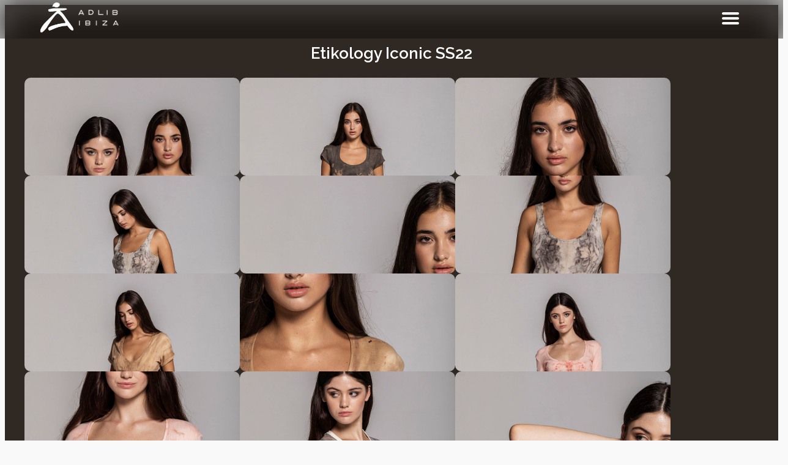

--- FILE ---
content_type: text/html; charset=UTF-8
request_url: https://www.adlibibiza.es/collection/etikology-iconic-ss22/
body_size: 40571
content:
<!DOCTYPE html>
<html lang="es-ES">
	<head>
		<meta name="viewport" content="width=device-width, initial-scale=1" />
<meta name='robots' content='max-image-preview:large' />
<title>Etikology Iconic SS22 &#8211; Adlib Ibiza</title>
<link rel='dns-prefetch' href='//www.adlibibiza.es' />
<link rel="alternate" type="application/rss+xml" title="Adlib Ibiza &raquo; Feed" href="https://www.adlibibiza.es/feed/" />
<link rel="alternate" type="application/rss+xml" title="Adlib Ibiza &raquo; Feed de los comentarios" href="https://www.adlibibiza.es/comments/feed/" />
<link rel="alternate" type="text/calendar" title="Adlib Ibiza &raquo; iCal Feed" href="https://www.adlibibiza.es/eventos/?ical=1" />
<link rel="alternate" title="oEmbed (JSON)" type="application/json+oembed" href="https://www.adlibibiza.es/wp-json/oembed/1.0/embed?url=https%3A%2F%2Fwww.adlibibiza.es%2Fcollection%2Fetikology-iconic-ss22%2F" />
<link rel="alternate" title="oEmbed (XML)" type="text/xml+oembed" href="https://www.adlibibiza.es/wp-json/oembed/1.0/embed?url=https%3A%2F%2Fwww.adlibibiza.es%2Fcollection%2Fetikology-iconic-ss22%2F&#038;format=xml" />
<style id='wp-img-auto-sizes-contain-inline-css'>
img:is([sizes=auto i],[sizes^="auto," i]){contain-intrinsic-size:3000px 1500px}
/*# sourceURL=wp-img-auto-sizes-contain-inline-css */
</style>
<link rel='stylesheet' id='sbi_styles-css' href='https://www.adlibibiza.es/wp-content/plugins/instagram-feed/css/sbi-styles.min.css?ver=6.9.1' media='all' />
<style id='wp-emoji-styles-inline-css'>

	img.wp-smiley, img.emoji {
		display: inline !important;
		border: none !important;
		box-shadow: none !important;
		height: 1em !important;
		width: 1em !important;
		margin: 0 0.07em !important;
		vertical-align: -0.1em !important;
		background: none !important;
		padding: 0 !important;
	}
/*# sourceURL=wp-emoji-styles-inline-css */
</style>
<style id='wp-block-library-inline-css'>
:root{--wp-block-synced-color:#7a00df;--wp-block-synced-color--rgb:122,0,223;--wp-bound-block-color:var(--wp-block-synced-color);--wp-editor-canvas-background:#ddd;--wp-admin-theme-color:#007cba;--wp-admin-theme-color--rgb:0,124,186;--wp-admin-theme-color-darker-10:#006ba1;--wp-admin-theme-color-darker-10--rgb:0,107,160.5;--wp-admin-theme-color-darker-20:#005a87;--wp-admin-theme-color-darker-20--rgb:0,90,135;--wp-admin-border-width-focus:2px}@media (min-resolution:192dpi){:root{--wp-admin-border-width-focus:1.5px}}.wp-element-button{cursor:pointer}:root .has-very-light-gray-background-color{background-color:#eee}:root .has-very-dark-gray-background-color{background-color:#313131}:root .has-very-light-gray-color{color:#eee}:root .has-very-dark-gray-color{color:#313131}:root .has-vivid-green-cyan-to-vivid-cyan-blue-gradient-background{background:linear-gradient(135deg,#00d084,#0693e3)}:root .has-purple-crush-gradient-background{background:linear-gradient(135deg,#34e2e4,#4721fb 50%,#ab1dfe)}:root .has-hazy-dawn-gradient-background{background:linear-gradient(135deg,#faaca8,#dad0ec)}:root .has-subdued-olive-gradient-background{background:linear-gradient(135deg,#fafae1,#67a671)}:root .has-atomic-cream-gradient-background{background:linear-gradient(135deg,#fdd79a,#004a59)}:root .has-nightshade-gradient-background{background:linear-gradient(135deg,#330968,#31cdcf)}:root .has-midnight-gradient-background{background:linear-gradient(135deg,#020381,#2874fc)}:root{--wp--preset--font-size--normal:16px;--wp--preset--font-size--huge:42px}.has-regular-font-size{font-size:1em}.has-larger-font-size{font-size:2.625em}.has-normal-font-size{font-size:var(--wp--preset--font-size--normal)}.has-huge-font-size{font-size:var(--wp--preset--font-size--huge)}.has-text-align-center{text-align:center}.has-text-align-left{text-align:left}.has-text-align-right{text-align:right}.has-fit-text{white-space:nowrap!important}#end-resizable-editor-section{display:none}.aligncenter{clear:both}.items-justified-left{justify-content:flex-start}.items-justified-center{justify-content:center}.items-justified-right{justify-content:flex-end}.items-justified-space-between{justify-content:space-between}.screen-reader-text{border:0;clip-path:inset(50%);height:1px;margin:-1px;overflow:hidden;padding:0;position:absolute;width:1px;word-wrap:normal!important}.screen-reader-text:focus{background-color:#ddd;clip-path:none;color:#444;display:block;font-size:1em;height:auto;left:5px;line-height:normal;padding:15px 23px 14px;text-decoration:none;top:5px;width:auto;z-index:100000}html :where(.has-border-color){border-style:solid}html :where([style*=border-top-color]){border-top-style:solid}html :where([style*=border-right-color]){border-right-style:solid}html :where([style*=border-bottom-color]){border-bottom-style:solid}html :where([style*=border-left-color]){border-left-style:solid}html :where([style*=border-width]){border-style:solid}html :where([style*=border-top-width]){border-top-style:solid}html :where([style*=border-right-width]){border-right-style:solid}html :where([style*=border-bottom-width]){border-bottom-style:solid}html :where([style*=border-left-width]){border-left-style:solid}html :where(img[class*=wp-image-]){height:auto;max-width:100%}:where(figure){margin:0 0 1em}html :where(.is-position-sticky){--wp-admin--admin-bar--position-offset:var(--wp-admin--admin-bar--height,0px)}@media screen and (max-width:600px){html :where(.is-position-sticky){--wp-admin--admin-bar--position-offset:0px}}
/*# sourceURL=/wp-includes/css/dist/block-library/common.min.css */
</style>
<style id='global-styles-inline-css'>
:root{--wp--preset--aspect-ratio--square: 1;--wp--preset--aspect-ratio--4-3: 4/3;--wp--preset--aspect-ratio--3-4: 3/4;--wp--preset--aspect-ratio--3-2: 3/2;--wp--preset--aspect-ratio--2-3: 2/3;--wp--preset--aspect-ratio--16-9: 16/9;--wp--preset--aspect-ratio--9-16: 9/16;--wp--preset--color--black: #000000;--wp--preset--color--cyan-bluish-gray: #abb8c3;--wp--preset--color--white: #ffffff;--wp--preset--color--pale-pink: #f78da7;--wp--preset--color--vivid-red: #cf2e2e;--wp--preset--color--luminous-vivid-orange: #ff6900;--wp--preset--color--luminous-vivid-amber: #fcb900;--wp--preset--color--light-green-cyan: #7bdcb5;--wp--preset--color--vivid-green-cyan: #00d084;--wp--preset--color--pale-cyan-blue: #8ed1fc;--wp--preset--color--vivid-cyan-blue: #0693e3;--wp--preset--color--vivid-purple: #9b51e0;--wp--preset--color--base: #f9f9f9;--wp--preset--color--base-2: #ffffff;--wp--preset--color--contrast: #111111;--wp--preset--color--contrast-2: #636363;--wp--preset--color--contrast-3: #A4A4A4;--wp--preset--color--accent: #cfcabe;--wp--preset--color--accent-2: #c2a990;--wp--preset--color--accent-3: #d8613c;--wp--preset--color--accent-4: #b1c5a4;--wp--preset--color--accent-5: #b5bdbc;--wp--preset--gradient--vivid-cyan-blue-to-vivid-purple: linear-gradient(135deg,rgb(6,147,227) 0%,rgb(155,81,224) 100%);--wp--preset--gradient--light-green-cyan-to-vivid-green-cyan: linear-gradient(135deg,rgb(122,220,180) 0%,rgb(0,208,130) 100%);--wp--preset--gradient--luminous-vivid-amber-to-luminous-vivid-orange: linear-gradient(135deg,rgb(252,185,0) 0%,rgb(255,105,0) 100%);--wp--preset--gradient--luminous-vivid-orange-to-vivid-red: linear-gradient(135deg,rgb(255,105,0) 0%,rgb(207,46,46) 100%);--wp--preset--gradient--very-light-gray-to-cyan-bluish-gray: linear-gradient(135deg,rgb(238,238,238) 0%,rgb(169,184,195) 100%);--wp--preset--gradient--cool-to-warm-spectrum: linear-gradient(135deg,rgb(74,234,220) 0%,rgb(151,120,209) 20%,rgb(207,42,186) 40%,rgb(238,44,130) 60%,rgb(251,105,98) 80%,rgb(254,248,76) 100%);--wp--preset--gradient--blush-light-purple: linear-gradient(135deg,rgb(255,206,236) 0%,rgb(152,150,240) 100%);--wp--preset--gradient--blush-bordeaux: linear-gradient(135deg,rgb(254,205,165) 0%,rgb(254,45,45) 50%,rgb(107,0,62) 100%);--wp--preset--gradient--luminous-dusk: linear-gradient(135deg,rgb(255,203,112) 0%,rgb(199,81,192) 50%,rgb(65,88,208) 100%);--wp--preset--gradient--pale-ocean: linear-gradient(135deg,rgb(255,245,203) 0%,rgb(182,227,212) 50%,rgb(51,167,181) 100%);--wp--preset--gradient--electric-grass: linear-gradient(135deg,rgb(202,248,128) 0%,rgb(113,206,126) 100%);--wp--preset--gradient--midnight: linear-gradient(135deg,rgb(2,3,129) 0%,rgb(40,116,252) 100%);--wp--preset--gradient--gradient-1: linear-gradient(to bottom, #cfcabe 0%, #F9F9F9 100%);--wp--preset--gradient--gradient-2: linear-gradient(to bottom, #C2A990 0%, #F9F9F9 100%);--wp--preset--gradient--gradient-3: linear-gradient(to bottom, #D8613C 0%, #F9F9F9 100%);--wp--preset--gradient--gradient-4: linear-gradient(to bottom, #B1C5A4 0%, #F9F9F9 100%);--wp--preset--gradient--gradient-5: linear-gradient(to bottom, #B5BDBC 0%, #F9F9F9 100%);--wp--preset--gradient--gradient-6: linear-gradient(to bottom, #A4A4A4 0%, #F9F9F9 100%);--wp--preset--gradient--gradient-7: linear-gradient(to bottom, #cfcabe 50%, #F9F9F9 50%);--wp--preset--gradient--gradient-8: linear-gradient(to bottom, #C2A990 50%, #F9F9F9 50%);--wp--preset--gradient--gradient-9: linear-gradient(to bottom, #D8613C 50%, #F9F9F9 50%);--wp--preset--gradient--gradient-10: linear-gradient(to bottom, #B1C5A4 50%, #F9F9F9 50%);--wp--preset--gradient--gradient-11: linear-gradient(to bottom, #B5BDBC 50%, #F9F9F9 50%);--wp--preset--gradient--gradient-12: linear-gradient(to bottom, #A4A4A4 50%, #F9F9F9 50%);--wp--preset--font-size--small: 0.9rem;--wp--preset--font-size--medium: 1.05rem;--wp--preset--font-size--large: clamp(1.39rem, 1.39rem + ((1vw - 0.2rem) * 0.767), 1.85rem);--wp--preset--font-size--x-large: clamp(1.85rem, 1.85rem + ((1vw - 0.2rem) * 1.083), 2.5rem);--wp--preset--font-size--xx-large: clamp(2.5rem, 2.5rem + ((1vw - 0.2rem) * 1.283), 3.27rem);--wp--preset--font-family--body: "Inter", sans-serif;--wp--preset--font-family--heading: Cardo;--wp--preset--font-family--system-sans-serif: -apple-system, BlinkMacSystemFont, avenir next, avenir, segoe ui, helvetica neue, helvetica, Cantarell, Ubuntu, roboto, noto, arial, sans-serif;--wp--preset--font-family--system-serif: Iowan Old Style, Apple Garamond, Baskerville, Times New Roman, Droid Serif, Times, Source Serif Pro, serif, Apple Color Emoji, Segoe UI Emoji, Segoe UI Symbol;--wp--preset--spacing--20: min(1.5rem, 2vw);--wp--preset--spacing--30: min(2.5rem, 3vw);--wp--preset--spacing--40: min(4rem, 5vw);--wp--preset--spacing--50: min(6.5rem, 8vw);--wp--preset--spacing--60: min(10.5rem, 13vw);--wp--preset--spacing--70: 3.38rem;--wp--preset--spacing--80: 5.06rem;--wp--preset--spacing--10: 1rem;--wp--preset--shadow--natural: 6px 6px 9px rgba(0, 0, 0, 0.2);--wp--preset--shadow--deep: 12px 12px 50px rgba(0, 0, 0, 0.4);--wp--preset--shadow--sharp: 6px 6px 0px rgba(0, 0, 0, 0.2);--wp--preset--shadow--outlined: 6px 6px 0px -3px rgb(255, 255, 255), 6px 6px rgb(0, 0, 0);--wp--preset--shadow--crisp: 6px 6px 0px rgb(0, 0, 0);}:root { --wp--style--global--content-size: 4000px;--wp--style--global--wide-size: 1280px; }:where(body) { margin: 0; }.wp-site-blocks { padding-top: var(--wp--style--root--padding-top); padding-bottom: var(--wp--style--root--padding-bottom); }.has-global-padding { padding-right: var(--wp--style--root--padding-right); padding-left: var(--wp--style--root--padding-left); }.has-global-padding > .alignfull { margin-right: calc(var(--wp--style--root--padding-right) * -1); margin-left: calc(var(--wp--style--root--padding-left) * -1); }.has-global-padding :where(:not(.alignfull.is-layout-flow) > .has-global-padding:not(.wp-block-block, .alignfull)) { padding-right: 0; padding-left: 0; }.has-global-padding :where(:not(.alignfull.is-layout-flow) > .has-global-padding:not(.wp-block-block, .alignfull)) > .alignfull { margin-left: 0; margin-right: 0; }.wp-site-blocks > .alignleft { float: left; margin-right: 2em; }.wp-site-blocks > .alignright { float: right; margin-left: 2em; }.wp-site-blocks > .aligncenter { justify-content: center; margin-left: auto; margin-right: auto; }:where(.wp-site-blocks) > * { margin-block-start: 0rem; margin-block-end: 0; }:where(.wp-site-blocks) > :first-child { margin-block-start: 0; }:where(.wp-site-blocks) > :last-child { margin-block-end: 0; }:root { --wp--style--block-gap: 0rem; }:root :where(.is-layout-flow) > :first-child{margin-block-start: 0;}:root :where(.is-layout-flow) > :last-child{margin-block-end: 0;}:root :where(.is-layout-flow) > *{margin-block-start: 0rem;margin-block-end: 0;}:root :where(.is-layout-constrained) > :first-child{margin-block-start: 0;}:root :where(.is-layout-constrained) > :last-child{margin-block-end: 0;}:root :where(.is-layout-constrained) > *{margin-block-start: 0rem;margin-block-end: 0;}:root :where(.is-layout-flex){gap: 0rem;}:root :where(.is-layout-grid){gap: 0rem;}.is-layout-flow > .alignleft{float: left;margin-inline-start: 0;margin-inline-end: 2em;}.is-layout-flow > .alignright{float: right;margin-inline-start: 2em;margin-inline-end: 0;}.is-layout-flow > .aligncenter{margin-left: auto !important;margin-right: auto !important;}.is-layout-constrained > .alignleft{float: left;margin-inline-start: 0;margin-inline-end: 2em;}.is-layout-constrained > .alignright{float: right;margin-inline-start: 2em;margin-inline-end: 0;}.is-layout-constrained > .aligncenter{margin-left: auto !important;margin-right: auto !important;}.is-layout-constrained > :where(:not(.alignleft):not(.alignright):not(.alignfull)){max-width: var(--wp--style--global--content-size);margin-left: auto !important;margin-right: auto !important;}.is-layout-constrained > .alignwide{max-width: var(--wp--style--global--wide-size);}body .is-layout-flex{display: flex;}.is-layout-flex{flex-wrap: wrap;align-items: center;}.is-layout-flex > :is(*, div){margin: 0;}body .is-layout-grid{display: grid;}.is-layout-grid > :is(*, div){margin: 0;}body{background-color: var(--wp--preset--color--base);color: var(--wp--preset--color--contrast);font-family: var(--wp--preset--font-family--body);font-size: var(--wp--preset--font-size--medium);font-style: normal;font-weight: 400;line-height: 1.55;--wp--style--root--padding-top: 0px;--wp--style--root--padding-right: var(--wp--preset--spacing--60);--wp--style--root--padding-bottom: 0px;--wp--style--root--padding-left: var(--wp--preset--spacing--60);}a:where(:not(.wp-element-button)){color: var(--wp--preset--color--contrast);text-decoration: underline;}:root :where(a:where(:not(.wp-element-button)):hover){text-decoration: none;}h1, h2, h3, h4, h5, h6{color: var(--wp--preset--color--contrast);font-family: var(--wp--preset--font-family--heading);font-weight: 400;line-height: 1.2;}h1{font-size: var(--wp--preset--font-size--xx-large);line-height: 1.15;}h2{font-size: var(--wp--preset--font-size--x-large);}h3{font-size: var(--wp--preset--font-size--large);}h4{font-size: clamp(1.1rem, 1.1rem + ((1vw - 0.2rem) * 0.767), 1.5rem);}h5{font-size: var(--wp--preset--font-size--medium);}h6{font-size: var(--wp--preset--font-size--small);}:root :where(.wp-element-button, .wp-block-button__link){background-color: var(--wp--preset--color--contrast);border-radius: .33rem;border-color: var(--wp--preset--color--contrast);border-width: 0;color: var(--wp--preset--color--base);font-family: inherit;font-size: var(--wp--preset--font-size--small);font-style: normal;font-weight: 500;letter-spacing: inherit;line-height: inherit;padding-top: 0.6rem;padding-right: 1rem;padding-bottom: 0.6rem;padding-left: 1rem;text-decoration: none;text-transform: inherit;}:root :where(.wp-element-button:hover, .wp-block-button__link:hover){background-color: var(--wp--preset--color--contrast-2);border-color: var(--wp--preset--color--contrast-2);color: var(--wp--preset--color--base);}:root :where(.wp-element-button:focus, .wp-block-button__link:focus){background-color: var(--wp--preset--color--contrast-2);border-color: var(--wp--preset--color--contrast-2);color: var(--wp--preset--color--base);outline-color: var(--wp--preset--color--contrast);outline-offset: 2px;}:root :where(.wp-element-button:active, .wp-block-button__link:active){background-color: var(--wp--preset--color--contrast);color: var(--wp--preset--color--base);}:root :where(.wp-element-caption, .wp-block-audio figcaption, .wp-block-embed figcaption, .wp-block-gallery figcaption, .wp-block-image figcaption, .wp-block-table figcaption, .wp-block-video figcaption){color: var(--wp--preset--color--contrast-2);font-family: var(--wp--preset--font-family--body);font-size: 0.8rem;}.has-black-color{color: var(--wp--preset--color--black) !important;}.has-cyan-bluish-gray-color{color: var(--wp--preset--color--cyan-bluish-gray) !important;}.has-white-color{color: var(--wp--preset--color--white) !important;}.has-pale-pink-color{color: var(--wp--preset--color--pale-pink) !important;}.has-vivid-red-color{color: var(--wp--preset--color--vivid-red) !important;}.has-luminous-vivid-orange-color{color: var(--wp--preset--color--luminous-vivid-orange) !important;}.has-luminous-vivid-amber-color{color: var(--wp--preset--color--luminous-vivid-amber) !important;}.has-light-green-cyan-color{color: var(--wp--preset--color--light-green-cyan) !important;}.has-vivid-green-cyan-color{color: var(--wp--preset--color--vivid-green-cyan) !important;}.has-pale-cyan-blue-color{color: var(--wp--preset--color--pale-cyan-blue) !important;}.has-vivid-cyan-blue-color{color: var(--wp--preset--color--vivid-cyan-blue) !important;}.has-vivid-purple-color{color: var(--wp--preset--color--vivid-purple) !important;}.has-base-color{color: var(--wp--preset--color--base) !important;}.has-base-2-color{color: var(--wp--preset--color--base-2) !important;}.has-contrast-color{color: var(--wp--preset--color--contrast) !important;}.has-contrast-2-color{color: var(--wp--preset--color--contrast-2) !important;}.has-contrast-3-color{color: var(--wp--preset--color--contrast-3) !important;}.has-accent-color{color: var(--wp--preset--color--accent) !important;}.has-accent-2-color{color: var(--wp--preset--color--accent-2) !important;}.has-accent-3-color{color: var(--wp--preset--color--accent-3) !important;}.has-accent-4-color{color: var(--wp--preset--color--accent-4) !important;}.has-accent-5-color{color: var(--wp--preset--color--accent-5) !important;}.has-black-background-color{background-color: var(--wp--preset--color--black) !important;}.has-cyan-bluish-gray-background-color{background-color: var(--wp--preset--color--cyan-bluish-gray) !important;}.has-white-background-color{background-color: var(--wp--preset--color--white) !important;}.has-pale-pink-background-color{background-color: var(--wp--preset--color--pale-pink) !important;}.has-vivid-red-background-color{background-color: var(--wp--preset--color--vivid-red) !important;}.has-luminous-vivid-orange-background-color{background-color: var(--wp--preset--color--luminous-vivid-orange) !important;}.has-luminous-vivid-amber-background-color{background-color: var(--wp--preset--color--luminous-vivid-amber) !important;}.has-light-green-cyan-background-color{background-color: var(--wp--preset--color--light-green-cyan) !important;}.has-vivid-green-cyan-background-color{background-color: var(--wp--preset--color--vivid-green-cyan) !important;}.has-pale-cyan-blue-background-color{background-color: var(--wp--preset--color--pale-cyan-blue) !important;}.has-vivid-cyan-blue-background-color{background-color: var(--wp--preset--color--vivid-cyan-blue) !important;}.has-vivid-purple-background-color{background-color: var(--wp--preset--color--vivid-purple) !important;}.has-base-background-color{background-color: var(--wp--preset--color--base) !important;}.has-base-2-background-color{background-color: var(--wp--preset--color--base-2) !important;}.has-contrast-background-color{background-color: var(--wp--preset--color--contrast) !important;}.has-contrast-2-background-color{background-color: var(--wp--preset--color--contrast-2) !important;}.has-contrast-3-background-color{background-color: var(--wp--preset--color--contrast-3) !important;}.has-accent-background-color{background-color: var(--wp--preset--color--accent) !important;}.has-accent-2-background-color{background-color: var(--wp--preset--color--accent-2) !important;}.has-accent-3-background-color{background-color: var(--wp--preset--color--accent-3) !important;}.has-accent-4-background-color{background-color: var(--wp--preset--color--accent-4) !important;}.has-accent-5-background-color{background-color: var(--wp--preset--color--accent-5) !important;}.has-black-border-color{border-color: var(--wp--preset--color--black) !important;}.has-cyan-bluish-gray-border-color{border-color: var(--wp--preset--color--cyan-bluish-gray) !important;}.has-white-border-color{border-color: var(--wp--preset--color--white) !important;}.has-pale-pink-border-color{border-color: var(--wp--preset--color--pale-pink) !important;}.has-vivid-red-border-color{border-color: var(--wp--preset--color--vivid-red) !important;}.has-luminous-vivid-orange-border-color{border-color: var(--wp--preset--color--luminous-vivid-orange) !important;}.has-luminous-vivid-amber-border-color{border-color: var(--wp--preset--color--luminous-vivid-amber) !important;}.has-light-green-cyan-border-color{border-color: var(--wp--preset--color--light-green-cyan) !important;}.has-vivid-green-cyan-border-color{border-color: var(--wp--preset--color--vivid-green-cyan) !important;}.has-pale-cyan-blue-border-color{border-color: var(--wp--preset--color--pale-cyan-blue) !important;}.has-vivid-cyan-blue-border-color{border-color: var(--wp--preset--color--vivid-cyan-blue) !important;}.has-vivid-purple-border-color{border-color: var(--wp--preset--color--vivid-purple) !important;}.has-base-border-color{border-color: var(--wp--preset--color--base) !important;}.has-base-2-border-color{border-color: var(--wp--preset--color--base-2) !important;}.has-contrast-border-color{border-color: var(--wp--preset--color--contrast) !important;}.has-contrast-2-border-color{border-color: var(--wp--preset--color--contrast-2) !important;}.has-contrast-3-border-color{border-color: var(--wp--preset--color--contrast-3) !important;}.has-accent-border-color{border-color: var(--wp--preset--color--accent) !important;}.has-accent-2-border-color{border-color: var(--wp--preset--color--accent-2) !important;}.has-accent-3-border-color{border-color: var(--wp--preset--color--accent-3) !important;}.has-accent-4-border-color{border-color: var(--wp--preset--color--accent-4) !important;}.has-accent-5-border-color{border-color: var(--wp--preset--color--accent-5) !important;}.has-vivid-cyan-blue-to-vivid-purple-gradient-background{background: var(--wp--preset--gradient--vivid-cyan-blue-to-vivid-purple) !important;}.has-light-green-cyan-to-vivid-green-cyan-gradient-background{background: var(--wp--preset--gradient--light-green-cyan-to-vivid-green-cyan) !important;}.has-luminous-vivid-amber-to-luminous-vivid-orange-gradient-background{background: var(--wp--preset--gradient--luminous-vivid-amber-to-luminous-vivid-orange) !important;}.has-luminous-vivid-orange-to-vivid-red-gradient-background{background: var(--wp--preset--gradient--luminous-vivid-orange-to-vivid-red) !important;}.has-very-light-gray-to-cyan-bluish-gray-gradient-background{background: var(--wp--preset--gradient--very-light-gray-to-cyan-bluish-gray) !important;}.has-cool-to-warm-spectrum-gradient-background{background: var(--wp--preset--gradient--cool-to-warm-spectrum) !important;}.has-blush-light-purple-gradient-background{background: var(--wp--preset--gradient--blush-light-purple) !important;}.has-blush-bordeaux-gradient-background{background: var(--wp--preset--gradient--blush-bordeaux) !important;}.has-luminous-dusk-gradient-background{background: var(--wp--preset--gradient--luminous-dusk) !important;}.has-pale-ocean-gradient-background{background: var(--wp--preset--gradient--pale-ocean) !important;}.has-electric-grass-gradient-background{background: var(--wp--preset--gradient--electric-grass) !important;}.has-midnight-gradient-background{background: var(--wp--preset--gradient--midnight) !important;}.has-gradient-1-gradient-background{background: var(--wp--preset--gradient--gradient-1) !important;}.has-gradient-2-gradient-background{background: var(--wp--preset--gradient--gradient-2) !important;}.has-gradient-3-gradient-background{background: var(--wp--preset--gradient--gradient-3) !important;}.has-gradient-4-gradient-background{background: var(--wp--preset--gradient--gradient-4) !important;}.has-gradient-5-gradient-background{background: var(--wp--preset--gradient--gradient-5) !important;}.has-gradient-6-gradient-background{background: var(--wp--preset--gradient--gradient-6) !important;}.has-gradient-7-gradient-background{background: var(--wp--preset--gradient--gradient-7) !important;}.has-gradient-8-gradient-background{background: var(--wp--preset--gradient--gradient-8) !important;}.has-gradient-9-gradient-background{background: var(--wp--preset--gradient--gradient-9) !important;}.has-gradient-10-gradient-background{background: var(--wp--preset--gradient--gradient-10) !important;}.has-gradient-11-gradient-background{background: var(--wp--preset--gradient--gradient-11) !important;}.has-gradient-12-gradient-background{background: var(--wp--preset--gradient--gradient-12) !important;}.has-small-font-size{font-size: var(--wp--preset--font-size--small) !important;}.has-medium-font-size{font-size: var(--wp--preset--font-size--medium) !important;}.has-large-font-size{font-size: var(--wp--preset--font-size--large) !important;}.has-x-large-font-size{font-size: var(--wp--preset--font-size--x-large) !important;}.has-xx-large-font-size{font-size: var(--wp--preset--font-size--xx-large) !important;}.has-body-font-family{font-family: var(--wp--preset--font-family--body) !important;}.has-heading-font-family{font-family: var(--wp--preset--font-family--heading) !important;}.has-system-sans-serif-font-family{font-family: var(--wp--preset--font-family--system-sans-serif) !important;}.has-system-serif-font-family{font-family: var(--wp--preset--font-family--system-serif) !important;}
.sponsor-strip-wrapper{
	display:none;
}

.home .sponsor-strip-wrapper{
	display:block;
}

.adlib-banner:after {
    content: "";
    width: 100%;
    height: 100%;
    position: absolute;
    top: 0;
    left: 0;
    opacity: 0.3;
    z-index: 1;
    background: linear-gradient(to bottom, transparent 60%, black 80%);
}

.adlib-banner--item--texts{
    z-index: 2;
}:where(.wp-site-blocks *:focus){outline-width:2px;outline-style:solid}
/*# sourceURL=global-styles-inline-css */
</style>
<style id='wp-block-template-skip-link-inline-css'>

		.skip-link.screen-reader-text {
			border: 0;
			clip-path: inset(50%);
			height: 1px;
			margin: -1px;
			overflow: hidden;
			padding: 0;
			position: absolute !important;
			width: 1px;
			word-wrap: normal !important;
		}

		.skip-link.screen-reader-text:focus {
			background-color: #eee;
			clip-path: none;
			color: #444;
			display: block;
			font-size: 1em;
			height: auto;
			left: 5px;
			line-height: normal;
			padding: 15px 23px 14px;
			text-decoration: none;
			top: 5px;
			width: auto;
			z-index: 100000;
		}
/*# sourceURL=wp-block-template-skip-link-inline-css */
</style>
<link rel='stylesheet' id='contact-form-7-css' href='https://www.adlibibiza.es/wp-content/plugins/contact-form-7/includes/css/styles.css?ver=6.1' media='all' />
<link rel='stylesheet' id='child-style-css' href='https://www.adlibibiza.es/wp-content/themes/twentytwentyfour-child/style.css?ver=1.0.0' media='all' />
<link rel='stylesheet' id='adlib-2024-header-styles-css' href='https://www.adlibibiza.es/wp-content/themes/twentytwentyfour-child/templates/css/adlib_2024-header.css?ver=1.0.0' media='all' />
<link rel='stylesheet' id='adlib-2024-footer-styles-css' href='https://www.adlibibiza.es/wp-content/themes/twentytwentyfour-child/templates/css/adlib_2024-footer.css?ver=1.0.0' media='all' />
<link rel='stylesheet' id='banner-styles-css' href='https://www.adlibibiza.es/wp-content/themes/twentytwentyfour-child/widgets/css/banner.css?ver=1.0.0' media='all' />
<link rel='stylesheet' id='latest-collection-styles-css' href='https://www.adlibibiza.es/wp-content/themes/twentytwentyfour-child/widgets/css/latest_collection.css?ver=1.0.0' media='all' />
<link rel='stylesheet' id='single-collection-styles-css' href='https://www.adlibibiza.es/wp-content/themes/twentytwentyfour-child/templates/css/single-collection.css?ver=6.9' media='all' />
<link rel='stylesheet' id='newsletter-css' href='https://www.adlibibiza.es/wp-content/plugins/newsletter/style.css?ver=8.9.2' media='all' />
<script src="https://www.adlibibiza.es/wp-includes/js/jquery/jquery.min.js?ver=3.7.1" id="jquery-core-js"></script>
<script src="https://www.adlibibiza.es/wp-includes/js/jquery/jquery-migrate.min.js?ver=3.4.1" id="jquery-migrate-js"></script>
<script src="https://www.adlibibiza.es/wp-content/themes/twentytwentyfour-child/widgets/js/banner.js?ver=1.0.0" id="banner-script-js"></script>
<script src="https://www.adlibibiza.es/wp-content/themes/twentytwentyfour-child/widgets/js/latest_collection.js?ver=1.0.0" id="latest-collection-script-js"></script>
<script src="https://www.adlibibiza.es/wp-content/themes/twentytwentyfour-child/templates/js/single-collection.js?ver=1.0.0" id="single-collection-scripts-js"></script>
<script></script><link rel="https://api.w.org/" href="https://www.adlibibiza.es/wp-json/" /><link rel="alternate" title="JSON" type="application/json" href="https://www.adlibibiza.es/wp-json/wp/v2/collection/124729" /><link rel="EditURI" type="application/rsd+xml" title="RSD" href="https://www.adlibibiza.es/xmlrpc.php?rsd" />
<meta name="generator" content="WordPress 6.9" />
<link rel="canonical" href="https://www.adlibibiza.es/collection/etikology-iconic-ss22/" />
<link rel='shortlink' href='https://www.adlibibiza.es/?p=124729' />
<meta name="tec-api-version" content="v1"><meta name="tec-api-origin" content="https://www.adlibibiza.es"><link rel="alternate" href="https://www.adlibibiza.es/wp-json/tribe/events/v1/" /><meta name="generator" content="Powered by WPBakery Page Builder - drag and drop page builder for WordPress."/>
<style class='wp-fonts-local'>
@font-face{font-family:Inter;font-style:normal;font-weight:300 900;font-display:fallback;src:url('https://www.adlibibiza.es/wp-content/themes/twentytwentyfour/assets/fonts/inter/Inter-VariableFont_slnt,wght.woff2') format('woff2');font-stretch:normal;}
@font-face{font-family:Cardo;font-style:normal;font-weight:400;font-display:fallback;src:url('https://www.adlibibiza.es/wp-content/themes/twentytwentyfour/assets/fonts/cardo/cardo_normal_400.woff2') format('woff2');}
@font-face{font-family:Cardo;font-style:italic;font-weight:400;font-display:fallback;src:url('https://www.adlibibiza.es/wp-content/themes/twentytwentyfour/assets/fonts/cardo/cardo_italic_400.woff2') format('woff2');}
@font-face{font-family:Cardo;font-style:normal;font-weight:700;font-display:fallback;src:url('https://www.adlibibiza.es/wp-content/themes/twentytwentyfour/assets/fonts/cardo/cardo_normal_700.woff2') format('woff2');}
</style>
<link rel="icon" href="https://www.adlibibiza.es/wp-content/uploads/2024/01/cropped-brand-logo-32x32.png" sizes="32x32" />
<link rel="icon" href="https://www.adlibibiza.es/wp-content/uploads/2024/01/cropped-brand-logo-192x192.png" sizes="192x192" />
<link rel="apple-touch-icon" href="https://www.adlibibiza.es/wp-content/uploads/2024/01/cropped-brand-logo-180x180.png" />
<meta name="msapplication-TileImage" content="https://www.adlibibiza.es/wp-content/uploads/2024/01/cropped-brand-logo-270x270.png" />
<noscript><style> .wpb_animate_when_almost_visible { opacity: 1; }</style></noscript>		<title>Etikology Iconic SS22 - Adlib Ibiza</title>
	</head>
	<body>
		

<!-- /homepages/15/d612340314/htdocs/clickandbuilds/AdlibIbiza/wp-content/themes/twentytwentyfour-child/single-collection.php -->

<header id="adlibHeader" class="site-header ">
	<nav id="adlibNavbar" role="navigation" class="navbar">
    
      
    
    
    <!-- div class="topBar-acreditaciones" style="
            text-align: center;
            background-color: #000;
            color: #fff;
            padding: 5px 0;
        "><a href="https://www.adlibibiza.es/wp-content/uploads/2025/06/Dosier-de-prensa-PASARELA-ADLIB-2025.pdf" target="_blank">Dosier Pasarela Adlib 2025</a>
        </div -->
		<div class="container navbar-container">
			<a href="/" class="navbar-logo"><svg width="135" height="56" viewBox="0 0 135 56" fill="none" xmlns="http://www.w3.org/2000/svg" xmlns:xlink="http://www.w3.org/1999/xlink">
					<rect width="57" height="56" fill="url(#pattern0)" />
					<rect x="57" y="6" width="78" height="44" fill="url(#pattern1)" />
					<defs>
						<pattern id="pattern0" patternContentUnits="objectBoundingBox" width="1" height="1">
							<use xlink:href="#image0_11_243" transform="scale(0.00982456 0.01)" />
						</pattern>
						<pattern id="pattern1" patternContentUnits="objectBoundingBox" width="1" height="1">
							<use xlink:href="#image1_11_243" transform="matrix(0.0118367 0 0 0.0207143 -1.11735 -0.5)" />
						</pattern>
						<image id="image0_11_243" width="175" height="100" xlink:href="[data-uri]" />
						<image id="image1_11_243" width="175" height="100" xlink:href="[data-uri]" />
					</defs>
				</svg></a>
			<button id="togglerBtn" type="button" class="navbar-mobile__toggler" onclick="toggleMobile()">
				<svg class="toggler-show" xmlns="http://www.w3.org/2000/svg" xmlns:xlink="http://www.w3.org/1999/xlink" height="32px" id="Layer_1" style="enable-background:new 0 0 32 32;" version="1.1" viewBox="0 0 32 32" width="32px" xml:space="preserve" class="svg replaced-svg">
					<path d="M4,10h24c1.104,0,2-0.896,2-2s-0.896-2-2-2H4C2.896,6,2,6.896,2,8S2.896,10,4,10z M28,14H4c-1.104,0-2,0.896-2,2  s0.896,2,2,2h24c1.104,0,2-0.896,2-2S29.104,14,28,14z M28,22H4c-1.104,0-2,0.896-2,2s0.896,2,2,2h24c1.104,0,2-0.896,2-2  S29.104,22,28,22z"></path>
				</svg>
				<svg class="toggler-close" version="1.0" xmlns="http://www.w3.org/2000/svg" width="24px" height="24px" viewBox="0 0 24.000000 24.000000" preserveAspectRatio="xMidYMid meet">
					<g transform="translate(0.000000,24.000000) scale(0.100000,-0.100000)" fill="#000000" stroke="none">
						<path d="M4 229 c-3 -6 15 -33 42 -60 l48 -49 -49 -50 c-38 -39 -47 -52 -37
							-62 10 -10 23 -1 62 37 l50 49 50 -49 c39 -38 52 -47 62 -37 10 10 1 23 -37
							62 l-49 50 49 50 c38 39 47 52 37 62 -10 10 -23 1 -62 -37 l-50 -49 -48 47
							c-51 50 -57 53 -68 36z" />
					</g>
				</svg>
			</button>
			<div id="adlibNavbarMobile" class="navbar-mobile">
				<ul class="navbar-mobile__list">
																		<li data-index="nav-mobile__item-125762" class="navbar-mobile__list-item">
								<!-- object(WP_Post)#5738 (38) {
  ["ID"]=>
  int(125762)
  ["post_author"]=>
  string(1) "1"
  ["post_date"]=>
  string(19) "2025-10-23 12:18:05"
  ["post_date_gmt"]=>
  string(19) "2024-02-06 19:41:20"
  ["post_content"]=>
  string(1) " "
  ["post_title"]=>
  string(0) ""
  ["post_excerpt"]=>
  string(0) ""
  ["post_status"]=>
  string(7) "publish"
  ["comment_status"]=>
  string(6) "closed"
  ["ping_status"]=>
  string(6) "closed"
  ["post_password"]=>
  string(0) ""
  ["post_name"]=>
  string(6) "125762"
  ["to_ping"]=>
  string(0) ""
  ["pinged"]=>
  string(0) ""
  ["post_modified"]=>
  string(19) "2025-10-23 12:18:05"
  ["post_modified_gmt"]=>
  string(19) "2025-10-23 10:18:05"
  ["post_content_filtered"]=>
  string(0) ""
  ["post_parent"]=>
  int(0)
  ["guid"]=>
  string(35) "https://www.adlibibiza.es/?p=125762"
  ["menu_order"]=>
  int(1)
  ["post_type"]=>
  string(13) "nav_menu_item"
  ["post_mime_type"]=>
  string(0) ""
  ["comment_count"]=>
  string(1) "0"
  ["filter"]=>
  string(3) "raw"
  ["db_id"]=>
  int(125762)
  ["menu_item_parent"]=>
  string(1) "0"
  ["object_id"]=>
  string(6) "125613"
  ["object"]=>
  string(4) "page"
  ["type"]=>
  string(9) "post_type"
  ["type_label"]=>
  string(7) "Página"
  ["url"]=>
  string(35) "https://www.adlibibiza.es/historia/"
  ["title"]=>
  string(16) "Nuestra Historia"
  ["target"]=>
  string(0) ""
  ["attr_title"]=>
  string(0) ""
  ["description"]=>
  string(0) ""
  ["classes"]=>
  array(1) {
    [0]=>
    string(0) ""
  }
  ["xfn"]=>
  string(0) ""
  ["submenus"]=>
  array(0) {
  }
}
 -->
								<h3><a href="https://www.adlibibiza.es/historia/" class="nav-link" data-text="Nuestra Historia">Nuestra Historia</a></h3>
							</li>
																								<li data-index="nav-mobile__item-125763" class="navbar-mobile__list-item">
								<!-- object(WP_Post)#5739 (38) {
  ["ID"]=>
  int(125763)
  ["post_author"]=>
  string(1) "1"
  ["post_date"]=>
  string(19) "2025-10-23 12:18:05"
  ["post_date_gmt"]=>
  string(19) "2024-02-06 19:41:20"
  ["post_content"]=>
  string(1) " "
  ["post_title"]=>
  string(0) ""
  ["post_excerpt"]=>
  string(0) ""
  ["post_status"]=>
  string(7) "publish"
  ["comment_status"]=>
  string(6) "closed"
  ["ping_status"]=>
  string(6) "closed"
  ["post_password"]=>
  string(0) ""
  ["post_name"]=>
  string(6) "125763"
  ["to_ping"]=>
  string(0) ""
  ["pinged"]=>
  string(0) ""
  ["post_modified"]=>
  string(19) "2025-10-23 12:18:05"
  ["post_modified_gmt"]=>
  string(19) "2025-10-23 10:18:05"
  ["post_content_filtered"]=>
  string(0) ""
  ["post_parent"]=>
  int(0)
  ["guid"]=>
  string(35) "https://www.adlibibiza.es/?p=125763"
  ["menu_order"]=>
  int(2)
  ["post_type"]=>
  string(13) "nav_menu_item"
  ["post_mime_type"]=>
  string(0) ""
  ["comment_count"]=>
  string(1) "0"
  ["filter"]=>
  string(3) "raw"
  ["db_id"]=>
  int(125763)
  ["menu_item_parent"]=>
  string(1) "0"
  ["object_id"]=>
  string(6) "125639"
  ["object"]=>
  string(4) "page"
  ["type"]=>
  string(9) "post_type"
  ["type_label"]=>
  string(7) "Página"
  ["url"]=>
  string(44) "https://www.adlibibiza.es/disenadores-adlib/"
  ["title"]=>
  string(12) "Diseñadores"
  ["target"]=>
  string(0) ""
  ["attr_title"]=>
  string(0) ""
  ["description"]=>
  string(0) ""
  ["classes"]=>
  array(1) {
    [0]=>
    string(0) ""
  }
  ["xfn"]=>
  string(0) ""
  ["submenus"]=>
  array(0) {
  }
}
 -->
								<h3><a href="https://www.adlibibiza.es/disenadores-adlib/" class="nav-link" data-text="Diseñadores">Diseñadores</a></h3>
							</li>
																								<li data-index="nav-mobile__item-10" class="navbar-mobile__list-item  ">
								<h3><a href="#" class="nav-link mobile-submenu-toggle" role="button" aria-haspopup="true" aria-expanded="false" data-text="Colecciones">Colecciones</a></h3>

								<div class="mobile-submenu" aria-labelledby="colecciones" id="colecciones">
																			<!-- object(WP_Post)#5741 (37) {
  ["ID"]=>
  int(128864)
  ["post_author"]=>
  string(1) "1"
  ["post_date"]=>
  string(19) "2025-10-23 12:18:05"
  ["post_date_gmt"]=>
  string(19) "2025-10-23 10:18:05"
  ["post_content"]=>
  string(0) ""
  ["post_title"]=>
  string(22) "Colección Bridal SS26"
  ["post_excerpt"]=>
  string(0) ""
  ["post_status"]=>
  string(7) "publish"
  ["comment_status"]=>
  string(6) "closed"
  ["ping_status"]=>
  string(6) "closed"
  ["post_password"]=>
  string(0) ""
  ["post_name"]=>
  string(21) "coleccion-bridal-ss26"
  ["to_ping"]=>
  string(0) ""
  ["pinged"]=>
  string(0) ""
  ["post_modified"]=>
  string(19) "2025-10-23 12:18:05"
  ["post_modified_gmt"]=>
  string(19) "2025-10-23 10:18:05"
  ["post_content_filtered"]=>
  string(0) ""
  ["post_parent"]=>
  int(0)
  ["guid"]=>
  string(35) "https://www.adlibibiza.es/?p=128864"
  ["menu_order"]=>
  int(4)
  ["post_type"]=>
  string(13) "nav_menu_item"
  ["post_mime_type"]=>
  string(0) ""
  ["comment_count"]=>
  string(1) "0"
  ["filter"]=>
  string(3) "raw"
  ["db_id"]=>
  int(128864)
  ["menu_item_parent"]=>
  string(2) "10"
  ["object_id"]=>
  string(3) "465"
  ["object"]=>
  string(16) "collection_group"
  ["type"]=>
  string(8) "taxonomy"
  ["type_label"]=>
  string(19) "Grupo de colección"
  ["url"]=>
  string(55) "https://www.adlibibiza.es/collection_group/bridal-ss26/"
  ["title"]=>
  string(22) "Colección Bridal SS26"
  ["target"]=>
  string(0) ""
  ["attr_title"]=>
  string(0) ""
  ["description"]=>
  string(0) ""
  ["classes"]=>
  array(1) {
    [0]=>
    string(0) ""
  }
  ["xfn"]=>
  string(0) ""
}
 -->
										<h4><a href="https://www.adlibibiza.es/collection_group/bridal-ss26/" class="mobile-submenu-item" data-text="Colección Bridal SS26"><span><svg height="15px" width="15px" style="margin: 5px;transform:rotate(90deg)">
														<path d="M12.0623 6.99998L18.1247 18.4932L6 18.4932L12.0623 6.99998Z" fill="currentColor"></path>
													</svg></span>Colección Bridal SS26</a>
										</h4>
																			<!-- object(WP_Post)#5742 (37) {
  ["ID"]=>
  int(128620)
  ["post_author"]=>
  string(1) "1"
  ["post_date"]=>
  string(19) "2025-10-23 12:18:05"
  ["post_date_gmt"]=>
  string(19) "2025-05-13 08:36:27"
  ["post_content"]=>
  string(0) ""
  ["post_title"]=>
  string(15) "Colección SS26"
  ["post_excerpt"]=>
  string(0) ""
  ["post_status"]=>
  string(7) "publish"
  ["comment_status"]=>
  string(6) "closed"
  ["ping_status"]=>
  string(6) "closed"
  ["post_password"]=>
  string(0) ""
  ["post_name"]=>
  string(14) "coleccion-ss26"
  ["to_ping"]=>
  string(0) ""
  ["pinged"]=>
  string(0) ""
  ["post_modified"]=>
  string(19) "2025-10-23 12:18:05"
  ["post_modified_gmt"]=>
  string(19) "2025-10-23 10:18:05"
  ["post_content_filtered"]=>
  string(0) ""
  ["post_parent"]=>
  int(0)
  ["guid"]=>
  string(35) "https://www.adlibibiza.es/?p=128620"
  ["menu_order"]=>
  int(5)
  ["post_type"]=>
  string(13) "nav_menu_item"
  ["post_mime_type"]=>
  string(0) ""
  ["comment_count"]=>
  string(1) "0"
  ["filter"]=>
  string(3) "raw"
  ["db_id"]=>
  int(128620)
  ["menu_item_parent"]=>
  string(2) "10"
  ["object_id"]=>
  string(3) "464"
  ["object"]=>
  string(16) "collection_group"
  ["type"]=>
  string(8) "taxonomy"
  ["type_label"]=>
  string(19) "Grupo de colección"
  ["url"]=>
  string(48) "https://www.adlibibiza.es/collection_group/ss26/"
  ["title"]=>
  string(15) "Colección SS26"
  ["target"]=>
  string(0) ""
  ["attr_title"]=>
  string(0) ""
  ["description"]=>
  string(0) ""
  ["classes"]=>
  array(1) {
    [0]=>
    string(0) ""
  }
  ["xfn"]=>
  string(0) ""
}
 -->
										<h4><a href="https://www.adlibibiza.es/collection_group/ss26/" class="mobile-submenu-item" data-text="Colección SS26"><span><svg height="15px" width="15px" style="margin: 5px;transform:rotate(90deg)">
														<path d="M12.0623 6.99998L18.1247 18.4932L6 18.4932L12.0623 6.99998Z" fill="currentColor"></path>
													</svg></span>Colección SS26</a>
										</h4>
																			<!-- object(WP_Post)#5743 (37) {
  ["ID"]=>
  int(128005)
  ["post_author"]=>
  string(1) "1"
  ["post_date"]=>
  string(19) "2025-10-23 12:18:05"
  ["post_date_gmt"]=>
  string(19) "2024-05-13 08:48:12"
  ["post_content"]=>
  string(0) ""
  ["post_title"]=>
  string(15) "Colección SS25"
  ["post_excerpt"]=>
  string(0) ""
  ["post_status"]=>
  string(7) "publish"
  ["comment_status"]=>
  string(6) "closed"
  ["ping_status"]=>
  string(6) "closed"
  ["post_password"]=>
  string(0) ""
  ["post_name"]=>
  string(14) "coleccion-ss25"
  ["to_ping"]=>
  string(0) ""
  ["pinged"]=>
  string(0) ""
  ["post_modified"]=>
  string(19) "2025-10-23 12:18:05"
  ["post_modified_gmt"]=>
  string(19) "2025-10-23 10:18:05"
  ["post_content_filtered"]=>
  string(0) ""
  ["post_parent"]=>
  int(0)
  ["guid"]=>
  string(35) "https://www.adlibibiza.es/?p=128005"
  ["menu_order"]=>
  int(6)
  ["post_type"]=>
  string(13) "nav_menu_item"
  ["post_mime_type"]=>
  string(0) ""
  ["comment_count"]=>
  string(1) "0"
  ["filter"]=>
  string(3) "raw"
  ["db_id"]=>
  int(128005)
  ["menu_item_parent"]=>
  string(2) "10"
  ["object_id"]=>
  string(6) "128005"
  ["object"]=>
  string(6) "custom"
  ["type"]=>
  string(6) "custom"
  ["type_label"]=>
  string(20) "Enlace personalizado"
  ["title"]=>
  string(15) "Colección SS25"
  ["url"]=>
  string(48) "https://www.adlibibiza.es/collection_group/ss25/"
  ["target"]=>
  string(0) ""
  ["attr_title"]=>
  string(0) ""
  ["description"]=>
  string(0) ""
  ["classes"]=>
  array(1) {
    [0]=>
    string(0) ""
  }
  ["xfn"]=>
  string(0) ""
}
 -->
										<h4><a href="https://www.adlibibiza.es/collection_group/ss25/" class="mobile-submenu-item" data-text="Colección SS25"><span><svg height="15px" width="15px" style="margin: 5px;transform:rotate(90deg)">
														<path d="M12.0623 6.99998L18.1247 18.4932L6 18.4932L12.0623 6.99998Z" fill="currentColor"></path>
													</svg></span>Colección SS25</a>
										</h4>
																			<!-- object(WP_Post)#5744 (37) {
  ["ID"]=>
  int(127387)
  ["post_author"]=>
  string(1) "1"
  ["post_date"]=>
  string(19) "2025-10-23 12:18:05"
  ["post_date_gmt"]=>
  string(19) "2024-02-07 14:51:30"
  ["post_content"]=>
  string(0) ""
  ["post_title"]=>
  string(22) "Colección Bridal SS24"
  ["post_excerpt"]=>
  string(0) ""
  ["post_status"]=>
  string(7) "publish"
  ["comment_status"]=>
  string(6) "closed"
  ["ping_status"]=>
  string(6) "closed"
  ["post_password"]=>
  string(0) ""
  ["post_name"]=>
  string(21) "coleccion-bridal-ss24"
  ["to_ping"]=>
  string(0) ""
  ["pinged"]=>
  string(0) ""
  ["post_modified"]=>
  string(19) "2025-10-23 12:18:05"
  ["post_modified_gmt"]=>
  string(19) "2025-10-23 10:18:05"
  ["post_content_filtered"]=>
  string(0) ""
  ["post_parent"]=>
  int(0)
  ["guid"]=>
  string(35) "https://www.adlibibiza.es/?p=127387"
  ["menu_order"]=>
  int(7)
  ["post_type"]=>
  string(13) "nav_menu_item"
  ["post_mime_type"]=>
  string(0) ""
  ["comment_count"]=>
  string(1) "0"
  ["filter"]=>
  string(3) "raw"
  ["db_id"]=>
  int(127387)
  ["menu_item_parent"]=>
  string(2) "10"
  ["object_id"]=>
  string(3) "453"
  ["object"]=>
  string(16) "collection_group"
  ["type"]=>
  string(8) "taxonomy"
  ["type_label"]=>
  string(19) "Grupo de colección"
  ["url"]=>
  string(55) "https://www.adlibibiza.es/collection_group/bridal-ss24/"
  ["title"]=>
  string(22) "Colección Bridal SS24"
  ["target"]=>
  string(0) ""
  ["attr_title"]=>
  string(0) ""
  ["description"]=>
  string(0) ""
  ["classes"]=>
  array(1) {
    [0]=>
    string(0) ""
  }
  ["xfn"]=>
  string(0) ""
}
 -->
										<h4><a href="https://www.adlibibiza.es/collection_group/bridal-ss24/" class="mobile-submenu-item" data-text="Colección Bridal SS24"><span><svg height="15px" width="15px" style="margin: 5px;transform:rotate(90deg)">
														<path d="M12.0623 6.99998L18.1247 18.4932L6 18.4932L12.0623 6.99998Z" fill="currentColor"></path>
													</svg></span>Colección Bridal SS24</a>
										</h4>
																			<!-- object(WP_Post)#5745 (37) {
  ["ID"]=>
  int(127384)
  ["post_author"]=>
  string(1) "1"
  ["post_date"]=>
  string(19) "2025-10-23 12:18:05"
  ["post_date_gmt"]=>
  string(19) "2024-02-07 14:51:30"
  ["post_content"]=>
  string(0) ""
  ["post_title"]=>
  string(15) "Colección SS24"
  ["post_excerpt"]=>
  string(0) ""
  ["post_status"]=>
  string(7) "publish"
  ["comment_status"]=>
  string(6) "closed"
  ["ping_status"]=>
  string(6) "closed"
  ["post_password"]=>
  string(0) ""
  ["post_name"]=>
  string(14) "coleccion-ss24"
  ["to_ping"]=>
  string(0) ""
  ["pinged"]=>
  string(0) ""
  ["post_modified"]=>
  string(19) "2025-10-23 12:18:05"
  ["post_modified_gmt"]=>
  string(19) "2025-10-23 10:18:05"
  ["post_content_filtered"]=>
  string(0) ""
  ["post_parent"]=>
  int(0)
  ["guid"]=>
  string(35) "https://www.adlibibiza.es/?p=127384"
  ["menu_order"]=>
  int(8)
  ["post_type"]=>
  string(13) "nav_menu_item"
  ["post_mime_type"]=>
  string(0) ""
  ["comment_count"]=>
  string(1) "0"
  ["filter"]=>
  string(3) "raw"
  ["db_id"]=>
  int(127384)
  ["menu_item_parent"]=>
  string(2) "10"
  ["object_id"]=>
  string(3) "454"
  ["object"]=>
  string(16) "collection_group"
  ["type"]=>
  string(8) "taxonomy"
  ["type_label"]=>
  string(19) "Grupo de colección"
  ["url"]=>
  string(48) "https://www.adlibibiza.es/collection_group/ss24/"
  ["title"]=>
  string(15) "Colección SS24"
  ["target"]=>
  string(0) ""
  ["attr_title"]=>
  string(0) ""
  ["description"]=>
  string(0) ""
  ["classes"]=>
  array(1) {
    [0]=>
    string(0) ""
  }
  ["xfn"]=>
  string(0) ""
}
 -->
										<h4><a href="https://www.adlibibiza.es/collection_group/ss24/" class="mobile-submenu-item" data-text="Colección SS24"><span><svg height="15px" width="15px" style="margin: 5px;transform:rotate(90deg)">
														<path d="M12.0623 6.99998L18.1247 18.4932L6 18.4932L12.0623 6.99998Z" fill="currentColor"></path>
													</svg></span>Colección SS24</a>
										</h4>
																			<!-- object(WP_Post)#5746 (37) {
  ["ID"]=>
  int(127388)
  ["post_author"]=>
  string(1) "1"
  ["post_date"]=>
  string(19) "2025-10-23 12:18:05"
  ["post_date_gmt"]=>
  string(19) "2024-02-07 14:51:30"
  ["post_content"]=>
  string(0) ""
  ["post_title"]=>
  string(22) "Colección Bridal SS23"
  ["post_excerpt"]=>
  string(0) ""
  ["post_status"]=>
  string(7) "publish"
  ["comment_status"]=>
  string(6) "closed"
  ["ping_status"]=>
  string(6) "closed"
  ["post_password"]=>
  string(0) ""
  ["post_name"]=>
  string(21) "coleccion-bridal-ss23"
  ["to_ping"]=>
  string(0) ""
  ["pinged"]=>
  string(0) ""
  ["post_modified"]=>
  string(19) "2025-10-23 12:18:05"
  ["post_modified_gmt"]=>
  string(19) "2025-10-23 10:18:05"
  ["post_content_filtered"]=>
  string(0) ""
  ["post_parent"]=>
  int(0)
  ["guid"]=>
  string(35) "https://www.adlibibiza.es/?p=127388"
  ["menu_order"]=>
  int(9)
  ["post_type"]=>
  string(13) "nav_menu_item"
  ["post_mime_type"]=>
  string(0) ""
  ["comment_count"]=>
  string(1) "0"
  ["filter"]=>
  string(3) "raw"
  ["db_id"]=>
  int(127388)
  ["menu_item_parent"]=>
  string(2) "10"
  ["object_id"]=>
  string(3) "455"
  ["object"]=>
  string(16) "collection_group"
  ["type"]=>
  string(8) "taxonomy"
  ["type_label"]=>
  string(19) "Grupo de colección"
  ["url"]=>
  string(55) "https://www.adlibibiza.es/collection_group/bridal-ss23/"
  ["title"]=>
  string(22) "Colección Bridal SS23"
  ["target"]=>
  string(0) ""
  ["attr_title"]=>
  string(0) ""
  ["description"]=>
  string(0) ""
  ["classes"]=>
  array(1) {
    [0]=>
    string(0) ""
  }
  ["xfn"]=>
  string(0) ""
}
 -->
										<h4><a href="https://www.adlibibiza.es/collection_group/bridal-ss23/" class="mobile-submenu-item" data-text="Colección Bridal SS23"><span><svg height="15px" width="15px" style="margin: 5px;transform:rotate(90deg)">
														<path d="M12.0623 6.99998L18.1247 18.4932L6 18.4932L12.0623 6.99998Z" fill="currentColor"></path>
													</svg></span>Colección Bridal SS23</a>
										</h4>
																			<!-- object(WP_Post)#5747 (37) {
  ["ID"]=>
  int(127392)
  ["post_author"]=>
  string(1) "1"
  ["post_date"]=>
  string(19) "2025-10-23 12:18:05"
  ["post_date_gmt"]=>
  string(19) "2024-02-07 14:51:30"
  ["post_content"]=>
  string(1058) "ICONIC SS23 defiende diseños convertidos en referentes culturales e históricos de Ibiza que reflejan la estética creativa y la historia de cada uno de sus artífices a lo largo de los años. Además, cada pieza cuenta con una identidad propia y con detalles inspirados en la isla, en sus gentes, en sus colores y en su luz. En esta línea, ICONIC SS23 también apuesta por combinar la calidad, la versatilidad y la elegancia para dar vida a una moda única y perfecta para cada mujer. Prendas que no solo destacan por su remarcada tendencia al color blanco, sino por conjugar a la perfección esa mezcla de texturas, de formas y de siluetas que caracteriza a esta marca de calidad de Ibiza y que representan al estilo mediterráneo más puro. Los complementos encarnan la esencia de la artesanía y de la tradición ibicenca a través de las joyas, las espardenyes, los senallons, los tocados y los sombreros, como el capell, en los que el alma de Adlib Ibiza refleja la frescura, la inocencia y la filosofía del “Viste como quieras, pero con gusto”."
  ["post_title"]=>
  string(22) "Colección Iconic SS23"
  ["post_excerpt"]=>
  string(0) ""
  ["post_status"]=>
  string(7) "publish"
  ["comment_status"]=>
  string(6) "closed"
  ["ping_status"]=>
  string(6) "closed"
  ["post_password"]=>
  string(0) ""
  ["post_name"]=>
  string(21) "coleccion-iconic-ss23"
  ["to_ping"]=>
  string(0) ""
  ["pinged"]=>
  string(0) ""
  ["post_modified"]=>
  string(19) "2025-10-23 12:18:05"
  ["post_modified_gmt"]=>
  string(19) "2025-10-23 10:18:05"
  ["post_content_filtered"]=>
  string(0) ""
  ["post_parent"]=>
  int(0)
  ["guid"]=>
  string(35) "https://www.adlibibiza.es/?p=127392"
  ["menu_order"]=>
  int(10)
  ["post_type"]=>
  string(13) "nav_menu_item"
  ["post_mime_type"]=>
  string(0) ""
  ["comment_count"]=>
  string(1) "0"
  ["filter"]=>
  string(3) "raw"
  ["db_id"]=>
  int(127392)
  ["menu_item_parent"]=>
  string(2) "10"
  ["object_id"]=>
  string(3) "456"
  ["object"]=>
  string(16) "collection_group"
  ["type"]=>
  string(8) "taxonomy"
  ["type_label"]=>
  string(19) "Grupo de colección"
  ["url"]=>
  string(55) "https://www.adlibibiza.es/collection_group/iconic-ss23/"
  ["title"]=>
  string(22) "Colección Iconic SS23"
  ["target"]=>
  string(0) ""
  ["attr_title"]=>
  string(0) ""
  ["description"]=>
  string(1058) "ICONIC SS23 defiende diseños convertidos en referentes culturales e históricos de Ibiza que reflejan la estética creativa y la historia de cada uno de sus artífices a lo largo de los años. Además, cada pieza cuenta con una identidad propia y con detalles inspirados en la isla, en sus gentes, en sus colores y en su luz. En esta línea, ICONIC SS23 también apuesta por combinar la calidad, la versatilidad y la elegancia para dar vida a una moda única y perfecta para cada mujer. Prendas que no solo destacan por su remarcada tendencia al color blanco, sino por conjugar a la perfección esa mezcla de texturas, de formas y de siluetas que caracteriza a esta marca de calidad de Ibiza y que representan al estilo mediterráneo más puro. Los complementos encarnan la esencia de la artesanía y de la tradición ibicenca a través de las joyas, las espardenyes, los senallons, los tocados y los sombreros, como el capell, en los que el alma de Adlib Ibiza refleja la frescura, la inocencia y la filosofía del “Viste como quieras, pero con gusto”."
  ["classes"]=>
  array(1) {
    [0]=>
    string(0) ""
  }
  ["xfn"]=>
  string(0) ""
}
 -->
										<h4><a href="https://www.adlibibiza.es/collection_group/iconic-ss23/" class="mobile-submenu-item" data-text="Colección Iconic SS23"><span><svg height="15px" width="15px" style="margin: 5px;transform:rotate(90deg)">
														<path d="M12.0623 6.99998L18.1247 18.4932L6 18.4932L12.0623 6.99998Z" fill="currentColor"></path>
													</svg></span>Colección Iconic SS23</a>
										</h4>
																			<!-- object(WP_Post)#5748 (37) {
  ["ID"]=>
  int(127383)
  ["post_author"]=>
  string(1) "1"
  ["post_date"]=>
  string(19) "2025-10-23 12:18:05"
  ["post_date_gmt"]=>
  string(19) "2024-02-07 14:51:31"
  ["post_content"]=>
  string(0) ""
  ["post_title"]=>
  string(15) "Colección SS23"
  ["post_excerpt"]=>
  string(0) ""
  ["post_status"]=>
  string(7) "publish"
  ["comment_status"]=>
  string(6) "closed"
  ["ping_status"]=>
  string(6) "closed"
  ["post_password"]=>
  string(0) ""
  ["post_name"]=>
  string(14) "coleccion-ss23"
  ["to_ping"]=>
  string(0) ""
  ["pinged"]=>
  string(0) ""
  ["post_modified"]=>
  string(19) "2025-10-23 12:18:05"
  ["post_modified_gmt"]=>
  string(19) "2025-10-23 10:18:05"
  ["post_content_filtered"]=>
  string(0) ""
  ["post_parent"]=>
  int(0)
  ["guid"]=>
  string(35) "https://www.adlibibiza.es/?p=127383"
  ["menu_order"]=>
  int(11)
  ["post_type"]=>
  string(13) "nav_menu_item"
  ["post_mime_type"]=>
  string(0) ""
  ["comment_count"]=>
  string(1) "0"
  ["filter"]=>
  string(3) "raw"
  ["db_id"]=>
  int(127383)
  ["menu_item_parent"]=>
  string(2) "10"
  ["object_id"]=>
  string(3) "457"
  ["object"]=>
  string(16) "collection_group"
  ["type"]=>
  string(8) "taxonomy"
  ["type_label"]=>
  string(19) "Grupo de colección"
  ["url"]=>
  string(48) "https://www.adlibibiza.es/collection_group/ss23/"
  ["title"]=>
  string(15) "Colección SS23"
  ["target"]=>
  string(0) ""
  ["attr_title"]=>
  string(0) ""
  ["description"]=>
  string(0) ""
  ["classes"]=>
  array(1) {
    [0]=>
    string(0) ""
  }
  ["xfn"]=>
  string(0) ""
}
 -->
										<h4><a href="https://www.adlibibiza.es/collection_group/ss23/" class="mobile-submenu-item" data-text="Colección SS23"><span><svg height="15px" width="15px" style="margin: 5px;transform:rotate(90deg)">
														<path d="M12.0623 6.99998L18.1247 18.4932L6 18.4932L12.0623 6.99998Z" fill="currentColor"></path>
													</svg></span>Colección SS23</a>
										</h4>
																			<!-- object(WP_Post)#5749 (37) {
  ["ID"]=>
  int(127389)
  ["post_author"]=>
  string(1) "1"
  ["post_date"]=>
  string(19) "2025-10-23 12:18:05"
  ["post_date_gmt"]=>
  string(19) "2024-02-07 14:51:31"
  ["post_content"]=>
  string(0) ""
  ["post_title"]=>
  string(22) "Colección Bridal SS22"
  ["post_excerpt"]=>
  string(0) ""
  ["post_status"]=>
  string(7) "publish"
  ["comment_status"]=>
  string(6) "closed"
  ["ping_status"]=>
  string(6) "closed"
  ["post_password"]=>
  string(0) ""
  ["post_name"]=>
  string(21) "coleccion-bridal-ss22"
  ["to_ping"]=>
  string(0) ""
  ["pinged"]=>
  string(0) ""
  ["post_modified"]=>
  string(19) "2025-10-23 12:18:05"
  ["post_modified_gmt"]=>
  string(19) "2025-10-23 10:18:05"
  ["post_content_filtered"]=>
  string(0) ""
  ["post_parent"]=>
  int(0)
  ["guid"]=>
  string(35) "https://www.adlibibiza.es/?p=127389"
  ["menu_order"]=>
  int(12)
  ["post_type"]=>
  string(13) "nav_menu_item"
  ["post_mime_type"]=>
  string(0) ""
  ["comment_count"]=>
  string(1) "0"
  ["filter"]=>
  string(3) "raw"
  ["db_id"]=>
  int(127389)
  ["menu_item_parent"]=>
  string(2) "10"
  ["object_id"]=>
  string(3) "458"
  ["object"]=>
  string(16) "collection_group"
  ["type"]=>
  string(8) "taxonomy"
  ["type_label"]=>
  string(19) "Grupo de colección"
  ["url"]=>
  string(55) "https://www.adlibibiza.es/collection_group/bridal-ss22/"
  ["title"]=>
  string(22) "Colección Bridal SS22"
  ["target"]=>
  string(0) ""
  ["attr_title"]=>
  string(0) ""
  ["description"]=>
  string(0) ""
  ["classes"]=>
  array(1) {
    [0]=>
    string(0) ""
  }
  ["xfn"]=>
  string(0) ""
}
 -->
										<h4><a href="https://www.adlibibiza.es/collection_group/bridal-ss22/" class="mobile-submenu-item" data-text="Colección Bridal SS22"><span><svg height="15px" width="15px" style="margin: 5px;transform:rotate(90deg)">
														<path d="M12.0623 6.99998L18.1247 18.4932L6 18.4932L12.0623 6.99998Z" fill="currentColor"></path>
													</svg></span>Colección Bridal SS22</a>
										</h4>
																			<!-- object(WP_Post)#5750 (37) {
  ["ID"]=>
  int(127385)
  ["post_author"]=>
  string(1) "1"
  ["post_date"]=>
  string(19) "2025-10-23 12:18:05"
  ["post_date_gmt"]=>
  string(19) "2024-02-07 14:51:31"
  ["post_content"]=>
  string(646) "ICONIC SS22 es la nueva colección de Adlib Ibiza en la que los 15 diseñadores amparados en esta marca presentan sus prendas más icónicas. Una propuesta global con un «leitmotiv» común donde cobran protagonismo prendas icónicas, destinadas a ser disfrutadas en cualquier momento y que se inspiran en un estilo casual chic, donde priman diseños cuajados de creatividad, de frescura, de comodidad y de artesanía. Una forma de conectar “el hoy” con “el ayer” a través de piezas en las que imperan los algodones, las puntillas y los encajes, rindiendo un homenaje a esta marca de moda con denominación de origen que nació en 1971."
  ["post_title"]=>
  string(22) "Colección Iconic SS22"
  ["post_excerpt"]=>
  string(0) ""
  ["post_status"]=>
  string(7) "publish"
  ["comment_status"]=>
  string(6) "closed"
  ["ping_status"]=>
  string(6) "closed"
  ["post_password"]=>
  string(0) ""
  ["post_name"]=>
  string(21) "coleccion-iconic-ss22"
  ["to_ping"]=>
  string(0) ""
  ["pinged"]=>
  string(0) ""
  ["post_modified"]=>
  string(19) "2025-10-23 12:18:05"
  ["post_modified_gmt"]=>
  string(19) "2025-10-23 10:18:05"
  ["post_content_filtered"]=>
  string(0) ""
  ["post_parent"]=>
  int(0)
  ["guid"]=>
  string(35) "https://www.adlibibiza.es/?p=127385"
  ["menu_order"]=>
  int(13)
  ["post_type"]=>
  string(13) "nav_menu_item"
  ["post_mime_type"]=>
  string(0) ""
  ["comment_count"]=>
  string(1) "0"
  ["filter"]=>
  string(3) "raw"
  ["db_id"]=>
  int(127385)
  ["menu_item_parent"]=>
  string(2) "10"
  ["object_id"]=>
  string(3) "459"
  ["object"]=>
  string(16) "collection_group"
  ["type"]=>
  string(8) "taxonomy"
  ["type_label"]=>
  string(19) "Grupo de colección"
  ["url"]=>
  string(55) "https://www.adlibibiza.es/collection_group/iconic-ss22/"
  ["title"]=>
  string(22) "Colección Iconic SS22"
  ["target"]=>
  string(0) ""
  ["attr_title"]=>
  string(0) ""
  ["description"]=>
  string(646) "ICONIC SS22 es la nueva colección de Adlib Ibiza en la que los 15 diseñadores amparados en esta marca presentan sus prendas más icónicas. Una propuesta global con un «leitmotiv» común donde cobran protagonismo prendas icónicas, destinadas a ser disfrutadas en cualquier momento y que se inspiran en un estilo casual chic, donde priman diseños cuajados de creatividad, de frescura, de comodidad y de artesanía. Una forma de conectar “el hoy” con “el ayer” a través de piezas en las que imperan los algodones, las puntillas y los encajes, rindiendo un homenaje a esta marca de moda con denominación de origen que nació en 1971."
  ["classes"]=>
  array(1) {
    [0]=>
    string(0) ""
  }
  ["xfn"]=>
  string(0) ""
}
 -->
										<h4><a href="https://www.adlibibiza.es/collection_group/iconic-ss22/" class="mobile-submenu-item" data-text="Colección Iconic SS22"><span><svg height="15px" width="15px" style="margin: 5px;transform:rotate(90deg)">
														<path d="M12.0623 6.99998L18.1247 18.4932L6 18.4932L12.0623 6.99998Z" fill="currentColor"></path>
													</svg></span>Colección Iconic SS22</a>
										</h4>
																			<!-- object(WP_Post)#5751 (37) {
  ["ID"]=>
  int(127390)
  ["post_author"]=>
  string(1) "1"
  ["post_date"]=>
  string(19) "2025-10-23 12:18:05"
  ["post_date_gmt"]=>
  string(19) "2024-02-07 14:51:31"
  ["post_content"]=>
  string(213) "La alta costura, la artesanía, el talento, el respeto por las raíces y por la cultura, los tejidos nobles y los colores naturales y certeros son los aspectos que caracterizan las colecciones 2022 de Adlib Ibiza."
  ["post_title"]=>
  string(15) "Colección SS22"
  ["post_excerpt"]=>
  string(0) ""
  ["post_status"]=>
  string(7) "publish"
  ["comment_status"]=>
  string(6) "closed"
  ["ping_status"]=>
  string(6) "closed"
  ["post_password"]=>
  string(0) ""
  ["post_name"]=>
  string(14) "coleccion-ss22"
  ["to_ping"]=>
  string(0) ""
  ["pinged"]=>
  string(0) ""
  ["post_modified"]=>
  string(19) "2025-10-23 12:18:05"
  ["post_modified_gmt"]=>
  string(19) "2025-10-23 10:18:05"
  ["post_content_filtered"]=>
  string(0) ""
  ["post_parent"]=>
  int(0)
  ["guid"]=>
  string(35) "https://www.adlibibiza.es/?p=127390"
  ["menu_order"]=>
  int(14)
  ["post_type"]=>
  string(13) "nav_menu_item"
  ["post_mime_type"]=>
  string(0) ""
  ["comment_count"]=>
  string(1) "0"
  ["filter"]=>
  string(3) "raw"
  ["db_id"]=>
  int(127390)
  ["menu_item_parent"]=>
  string(2) "10"
  ["object_id"]=>
  string(3) "460"
  ["object"]=>
  string(16) "collection_group"
  ["type"]=>
  string(8) "taxonomy"
  ["type_label"]=>
  string(19) "Grupo de colección"
  ["url"]=>
  string(48) "https://www.adlibibiza.es/collection_group/ss22/"
  ["title"]=>
  string(15) "Colección SS22"
  ["target"]=>
  string(0) ""
  ["attr_title"]=>
  string(0) ""
  ["description"]=>
  string(213) "La alta costura, la artesanía, el talento, el respeto por las raíces y por la cultura, los tejidos nobles y los colores naturales y certeros son los aspectos que caracterizan las colecciones 2022 de Adlib Ibiza."
  ["classes"]=>
  array(1) {
    [0]=>
    string(0) ""
  }
  ["xfn"]=>
  string(0) ""
}
 -->
										<h4><a href="https://www.adlibibiza.es/collection_group/ss22/" class="mobile-submenu-item" data-text="Colección SS22"><span><svg height="15px" width="15px" style="margin: 5px;transform:rotate(90deg)">
														<path d="M12.0623 6.99998L18.1247 18.4932L6 18.4932L12.0623 6.99998Z" fill="currentColor"></path>
													</svg></span>Colección SS22</a>
										</h4>
																	</div>
							</li>
																								<li data-index="nav-mobile__item-127378" class="navbar-mobile__list-item">
								<!-- object(WP_Post)#5752 (38) {
  ["ID"]=>
  int(127378)
  ["post_author"]=>
  string(1) "1"
  ["post_date"]=>
  string(19) "2025-10-23 12:18:05"
  ["post_date_gmt"]=>
  string(19) "2024-02-06 22:53:48"
  ["post_content"]=>
  string(0) ""
  ["post_title"]=>
  string(10) "Actualidad"
  ["post_excerpt"]=>
  string(0) ""
  ["post_status"]=>
  string(7) "publish"
  ["comment_status"]=>
  string(6) "closed"
  ["ping_status"]=>
  string(6) "closed"
  ["post_password"]=>
  string(0) ""
  ["post_name"]=>
  string(8) "prensa-2"
  ["to_ping"]=>
  string(0) ""
  ["pinged"]=>
  string(0) ""
  ["post_modified"]=>
  string(19) "2025-10-23 12:18:05"
  ["post_modified_gmt"]=>
  string(19) "2025-10-23 10:18:05"
  ["post_content_filtered"]=>
  string(0) ""
  ["post_parent"]=>
  int(0)
  ["guid"]=>
  string(35) "https://www.adlibibiza.es/?p=127378"
  ["menu_order"]=>
  int(15)
  ["post_type"]=>
  string(13) "nav_menu_item"
  ["post_mime_type"]=>
  string(0) ""
  ["comment_count"]=>
  string(1) "0"
  ["filter"]=>
  string(3) "raw"
  ["db_id"]=>
  int(127378)
  ["menu_item_parent"]=>
  string(1) "0"
  ["object_id"]=>
  string(6) "127364"
  ["object"]=>
  string(4) "page"
  ["type"]=>
  string(9) "post_type"
  ["type_label"]=>
  string(7) "Página"
  ["url"]=>
  string(36) "https://www.adlibibiza.es/novedades/"
  ["title"]=>
  string(10) "Actualidad"
  ["target"]=>
  string(0) ""
  ["attr_title"]=>
  string(0) ""
  ["description"]=>
  string(0) ""
  ["classes"]=>
  array(1) {
    [0]=>
    string(0) ""
  }
  ["xfn"]=>
  string(0) ""
  ["submenus"]=>
  array(0) {
  }
}
 -->
								<h3><a href="https://www.adlibibiza.es/novedades/" class="nav-link" data-text="Actualidad">Actualidad</a></h3>
							</li>
																								<li data-index="nav-mobile__item-127464" class="navbar-mobile__list-item">
								<!-- object(WP_Post)#5753 (38) {
  ["ID"]=>
  int(127464)
  ["post_author"]=>
  string(1) "1"
  ["post_date"]=>
  string(19) "2025-10-23 12:18:06"
  ["post_date_gmt"]=>
  string(19) "2024-02-12 20:15:22"
  ["post_content"]=>
  string(1) " "
  ["post_title"]=>
  string(0) ""
  ["post_excerpt"]=>
  string(0) ""
  ["post_status"]=>
  string(7) "publish"
  ["comment_status"]=>
  string(6) "closed"
  ["ping_status"]=>
  string(6) "closed"
  ["post_password"]=>
  string(0) ""
  ["post_name"]=>
  string(6) "127464"
  ["to_ping"]=>
  string(0) ""
  ["pinged"]=>
  string(0) ""
  ["post_modified"]=>
  string(19) "2025-10-23 12:18:06"
  ["post_modified_gmt"]=>
  string(19) "2025-10-23 10:18:06"
  ["post_content_filtered"]=>
  string(0) ""
  ["post_parent"]=>
  int(0)
  ["guid"]=>
  string(44) "https://www.adlibibiza.es/2024/02/12/127464/"
  ["menu_order"]=>
  int(16)
  ["post_type"]=>
  string(13) "nav_menu_item"
  ["post_mime_type"]=>
  string(0) ""
  ["comment_count"]=>
  string(1) "0"
  ["filter"]=>
  string(3) "raw"
  ["db_id"]=>
  int(127464)
  ["menu_item_parent"]=>
  string(1) "0"
  ["object_id"]=>
  string(6) "125656"
  ["object"]=>
  string(4) "page"
  ["type"]=>
  string(9) "post_type"
  ["type_label"]=>
  string(7) "Página"
  ["url"]=>
  string(38) "https://www.adlibibiza.es/futur-adlib/"
  ["title"]=>
  string(11) "Futur Adlib"
  ["target"]=>
  string(0) ""
  ["attr_title"]=>
  string(0) ""
  ["description"]=>
  string(0) ""
  ["classes"]=>
  array(1) {
    [0]=>
    string(0) ""
  }
  ["xfn"]=>
  string(0) ""
  ["submenus"]=>
  array(0) {
  }
}
 -->
								<h3><a href="https://www.adlibibiza.es/futur-adlib/" class="nav-link" data-text="Futur Adlib">Futur Adlib</a></h3>
							</li>
																								<li data-index="nav-mobile__item-127348" class="navbar-mobile__list-item">
								<!-- object(WP_Post)#5754 (38) {
  ["ID"]=>
  int(127348)
  ["post_author"]=>
  string(1) "1"
  ["post_date"]=>
  string(19) "2025-10-23 12:18:06"
  ["post_date_gmt"]=>
  string(19) "2024-02-06 22:17:13"
  ["post_content"]=>
  string(0) ""
  ["post_title"]=>
  string(19) "Eventos Adlib Ibiza"
  ["post_excerpt"]=>
  string(0) ""
  ["post_status"]=>
  string(7) "publish"
  ["comment_status"]=>
  string(6) "closed"
  ["ping_status"]=>
  string(6) "closed"
  ["post_password"]=>
  string(0) ""
  ["post_name"]=>
  string(13) "eventos-adlib"
  ["to_ping"]=>
  string(0) ""
  ["pinged"]=>
  string(0) ""
  ["post_modified"]=>
  string(19) "2025-10-23 12:18:06"
  ["post_modified_gmt"]=>
  string(19) "2025-10-23 10:18:06"
  ["post_content_filtered"]=>
  string(0) ""
  ["post_parent"]=>
  int(0)
  ["guid"]=>
  string(35) "https://www.adlibibiza.es/?p=127348"
  ["menu_order"]=>
  int(17)
  ["post_type"]=>
  string(13) "nav_menu_item"
  ["post_mime_type"]=>
  string(0) ""
  ["comment_count"]=>
  string(1) "0"
  ["filter"]=>
  string(3) "raw"
  ["db_id"]=>
  int(127348)
  ["menu_item_parent"]=>
  string(1) "0"
  ["object_id"]=>
  string(6) "127348"
  ["object"]=>
  string(6) "custom"
  ["type"]=>
  string(6) "custom"
  ["type_label"]=>
  string(20) "Enlace personalizado"
  ["title"]=>
  string(19) "Eventos Adlib Ibiza"
  ["url"]=>
  string(34) "https://www.adlibibiza.es/eventos/"
  ["target"]=>
  string(0) ""
  ["attr_title"]=>
  string(0) ""
  ["description"]=>
  string(0) ""
  ["classes"]=>
  array(1) {
    [0]=>
    string(0) ""
  }
  ["xfn"]=>
  string(0) ""
  ["submenus"]=>
  array(0) {
  }
}
 -->
								<h3><a href="https://www.adlibibiza.es/eventos/" class="nav-link" data-text="Eventos Adlib Ibiza">Eventos Adlib Ibiza</a></h3>
							</li>
											
					<li class="nav-mobile__item contact-btns">
						<button type="button" class="nav-link nav-desk-btn nav-mobile-btn"><h3>Contáctanos</h3></button>
						<button type="button" class="nav-link nav-desk-btn nav-mobile-btn btn-lang">
							<svg width="19" height="13" viewBox="0 0 19 13" fill="none" xmlns="http://www.w3.org/2000/svg" xmlns:xlink="http://www.w3.org/1999/xlink">
								<rect x="0.5" y="0.5" width="18" height="12" fill="url(#spain)" />
								<defs>
									<pattern id="spain" patternContentUnits="objectBoundingBox" width="1" height="1">
										<use xlink:href="#image0_11_255" transform="scale(0.0555556 0.0833333)" />
									</pattern>
									<image id="image0_11_255" width="18" height="12" xlink:href="[data-uri]" />
								</defs>
							</svg>
						</button>
					</li>
				</ul>
			</div>
			<div id="adlibNavbarDeskLinks" class="navbar-desk navbar-desk__links">
				<ul class="navbar-desk__list">
																		<li data-index="nav-desk__item-125762" class="navbar-desk__list-item">
								<a href="https://www.adlibibiza.es/historia/" class="nav-link" data-text="Nuestra Historia">Nuestra Historia</a>
							</li>
																								<li data-index="nav-desk__item-125763" class="navbar-desk__list-item">
								<a href="https://www.adlibibiza.es/disenadores-adlib/" class="nav-link" data-text="Diseñadores">Diseñadores</a>
							</li>
																								<li data-index="nav-desk__item-10" class="navbar-desk__list-item dropdown ">
								<a href="#" class="nav-link dropdown-toggle" role="button" aria-haspopup="true" aria-expanded="false" data-text="Colecciones">Colecciones</a>

								<div class="dropdown-menu" aria-labelledby="colecciones" id="colecciones">
																			<a href="https://www.adlibibiza.es/collection_group/bridal-ss26/" class="dropdown-item" data-text="Colección Bridal SS26">Colección Bridal SS26</a>
																			<a href="https://www.adlibibiza.es/collection_group/ss26/" class="dropdown-item" data-text="Colección SS26">Colección SS26</a>
																			<a href="https://www.adlibibiza.es/collection_group/ss25/" class="dropdown-item" data-text="Colección SS25">Colección SS25</a>
																			<a href="https://www.adlibibiza.es/collection_group/bridal-ss24/" class="dropdown-item" data-text="Colección Bridal SS24">Colección Bridal SS24</a>
																			<a href="https://www.adlibibiza.es/collection_group/ss24/" class="dropdown-item" data-text="Colección SS24">Colección SS24</a>
																			<a href="https://www.adlibibiza.es/collection_group/bridal-ss23/" class="dropdown-item" data-text="Colección Bridal SS23">Colección Bridal SS23</a>
																			<a href="https://www.adlibibiza.es/collection_group/iconic-ss23/" class="dropdown-item" data-text="Colección Iconic SS23">Colección Iconic SS23</a>
																			<a href="https://www.adlibibiza.es/collection_group/ss23/" class="dropdown-item" data-text="Colección SS23">Colección SS23</a>
																			<a href="https://www.adlibibiza.es/collection_group/bridal-ss22/" class="dropdown-item" data-text="Colección Bridal SS22">Colección Bridal SS22</a>
																			<a href="https://www.adlibibiza.es/collection_group/iconic-ss22/" class="dropdown-item" data-text="Colección Iconic SS22">Colección Iconic SS22</a>
																			<a href="https://www.adlibibiza.es/collection_group/ss22/" class="dropdown-item" data-text="Colección SS22">Colección SS22</a>
																	</div>
							</li>
																								<li data-index="nav-desk__item-127378" class="navbar-desk__list-item">
								<a href="https://www.adlibibiza.es/novedades/" class="nav-link" data-text="Actualidad">Actualidad</a>
							</li>
																								<li data-index="nav-desk__item-127464" class="navbar-desk__list-item">
								<a href="https://www.adlibibiza.es/futur-adlib/" class="nav-link" data-text="Futur Adlib">Futur Adlib</a>
							</li>
																								<li data-index="nav-desk__item-127348" class="navbar-desk__list-item">
								<a href="https://www.adlibibiza.es/eventos/" class="nav-link" data-text="Eventos Adlib Ibiza">Eventos Adlib Ibiza</a>
							</li>
															</ul>
			</div>
			<div id="adlibNavbarDeskBtns" class="navbar-desk navbar-desk__btns">
				<ul class="navbar-desk__list navbar-desk__list-btns">
										<li class="navbar-desk__list-item">
						<a href="/?s=" type="button" class="nav-link nav-search nav-desk-btn ">
							<svg width="24" height="24" viewBox="0 0 24 24" fill="none" xmlns="http://www.w3.org/2000/svg">
								<path fill-rule="evenodd" clip-rule="evenodd" d="M4.06176 7.66933C5.48796 4.24469 8.82961 2.01004 12.5393 2.00013C16.5375 1.97907 20.0926 4.54006 21.339 8.3391C22.5853 12.1381 21.2381 16.3074 18.0044 18.6588C14.7707 21.0103 10.3893 21.0068 7.15934 18.6501L4.27934 21.5301C3.98652 21.8226 3.51216 21.8226 3.21934 21.5301C2.92689 21.2373 2.92689 20.7629 3.21934 20.4701L6.00934 17.6801C3.40324 15.04 2.63556 11.094 4.06176 7.66933ZM5.39891 14.1691C6.59638 17.0547 9.41508 18.9342 12.5393 18.9301V18.8901C16.7796 18.8847 20.2219 15.4603 20.2493 11.2201C20.2534 8.09586 18.374 5.27717 15.4883 4.0797C12.6026 2.88223 9.27967 3.54208 7.07048 5.75127C4.86129 7.96046 4.20144 11.2834 5.39891 14.1691Z" fill="white" />
							</svg>
						</a>
					</li>
															<li class="navbar-desk__list-item">
						<a href="/contacto" type="button" class="nav-link nav-desk-btn">¡Contáctanos!</a>
					</li>
														</ul>
			</div>
		</div>
	</nav>
</header>
<script>
	function toggleMobile() {
		const navMobile = document.getElementById('adlibNavbarMobile');
		const togglerBtn = document.getElementById('togglerBtn');
		if (!navMobile.classList.contains('show')) {
			navMobile.classList.add('show');
			togglerBtn.classList.add('close');
		} else {
			navMobile.classList.remove('show');
			togglerBtn.classList.remove('close');
		}
	}
</script>		
		
<div id="gallery-124729--modal">
	<div class="adlib-modal">
		<div class="adlib-modal--close">
			<button onclick="javascript:LatestCollection.closeImageModal(124729);" class="btn btn-primary">
				X
			</button>
		</div>
		<div class="adlib-modal--content"></div>
	</div>
	<div onclick="javascript:LatestCollection.closeImageModal(124729);" class="adlib-modal--overlay"></div>
</div>

<div class="adlib-container">
	<div id="adlib-banner--124729" class="adlib-banner">
				<div class="adlib-banner--item contentbottom show 0">
			<div class="adlib-banner--item--texts">
								<h1 class="primary-on-dark">
					Etikology Iconic SS22				</h1>
								<p class="h5 primary-on-dark">
														</p>
			</div>
			<div class="adlib-banner--item--media">
				<img width="900" height="1350" src="https://www.adlibibiza.es/wp-content/uploads/2024/02/etikology_-1.jpg" class="attachment-full size-full" alt="" decoding="async" loading="lazy" srcset="https://www.adlibibiza.es/wp-content/uploads/2024/02/etikology_-1.jpg 900w, https://www.adlibibiza.es/wp-content/uploads/2024/02/etikology_-1-200x300.jpg 200w, https://www.adlibibiza.es/wp-content/uploads/2024/02/etikology_-1-683x1024.jpg 683w, https://www.adlibibiza.es/wp-content/uploads/2024/02/etikology_-1-768x1152.jpg 768w" sizes="auto, (max-width: 900px) 100vw, 900px" />							</div>
		</div>
				<div class="adlib-banner--item contentbottom  1">
			<div class="adlib-banner--item--texts">
								<h1 class="primary-on-dark">
					Etikology Iconic SS22				</h1>
								<p class="h5 primary-on-dark">
														</p>
			</div>
			<div class="adlib-banner--item--media">
				<img width="900" height="1350" src="https://www.adlibibiza.es/wp-content/uploads/2024/02/etikology_1a.jpg" class="attachment-full size-full" alt="" decoding="async" loading="lazy" srcset="https://www.adlibibiza.es/wp-content/uploads/2024/02/etikology_1a.jpg 900w, https://www.adlibibiza.es/wp-content/uploads/2024/02/etikology_1a-200x300.jpg 200w, https://www.adlibibiza.es/wp-content/uploads/2024/02/etikology_1a-683x1024.jpg 683w, https://www.adlibibiza.es/wp-content/uploads/2024/02/etikology_1a-768x1152.jpg 768w" sizes="auto, (max-width: 900px) 100vw, 900px" />							</div>
		</div>
				<div class="adlib-banner--item contentbottom  2">
			<div class="adlib-banner--item--texts">
								<h1 class="primary-on-dark">
					Etikology Iconic SS22				</h1>
								<p class="h5 primary-on-dark">
														</p>
			</div>
			<div class="adlib-banner--item--media">
				<img width="900" height="1350" src="https://www.adlibibiza.es/wp-content/uploads/2024/02/etikology_1b.jpg" class="attachment-full size-full" alt="" decoding="async" loading="lazy" srcset="https://www.adlibibiza.es/wp-content/uploads/2024/02/etikology_1b.jpg 900w, https://www.adlibibiza.es/wp-content/uploads/2024/02/etikology_1b-200x300.jpg 200w, https://www.adlibibiza.es/wp-content/uploads/2024/02/etikology_1b-683x1024.jpg 683w, https://www.adlibibiza.es/wp-content/uploads/2024/02/etikology_1b-768x1152.jpg 768w" sizes="auto, (max-width: 900px) 100vw, 900px" />							</div>
		</div>
				<div class="adlib-banner--item contentbottom  3">
			<div class="adlib-banner--item--texts">
								<h1 class="primary-on-dark">
					Etikology Iconic SS22				</h1>
								<p class="h5 primary-on-dark">
														</p>
			</div>
			<div class="adlib-banner--item--media">
				<img width="900" height="1350" src="https://www.adlibibiza.es/wp-content/uploads/2024/02/etikology_2a.jpg" class="attachment-full size-full" alt="" decoding="async" loading="lazy" srcset="https://www.adlibibiza.es/wp-content/uploads/2024/02/etikology_2a.jpg 900w, https://www.adlibibiza.es/wp-content/uploads/2024/02/etikology_2a-200x300.jpg 200w, https://www.adlibibiza.es/wp-content/uploads/2024/02/etikology_2a-683x1024.jpg 683w, https://www.adlibibiza.es/wp-content/uploads/2024/02/etikology_2a-768x1152.jpg 768w" sizes="auto, (max-width: 900px) 100vw, 900px" />							</div>
		</div>
				<div class="adlib-banner--item contentbottom  4">
			<div class="adlib-banner--item--texts">
								<h1 class="primary-on-dark">
					Etikology Iconic SS22				</h1>
								<p class="h5 primary-on-dark">
														</p>
			</div>
			<div class="adlib-banner--item--media">
				<img width="900" height="1350" src="https://www.adlibibiza.es/wp-content/uploads/2024/02/etikology_2b.jpg" class="attachment-full size-full" alt="" decoding="async" loading="lazy" srcset="https://www.adlibibiza.es/wp-content/uploads/2024/02/etikology_2b.jpg 900w, https://www.adlibibiza.es/wp-content/uploads/2024/02/etikology_2b-200x300.jpg 200w, https://www.adlibibiza.es/wp-content/uploads/2024/02/etikology_2b-683x1024.jpg 683w, https://www.adlibibiza.es/wp-content/uploads/2024/02/etikology_2b-768x1152.jpg 768w" sizes="auto, (max-width: 900px) 100vw, 900px" />							</div>
		</div>
				<div class="adlib-banner--item contentbottom  5">
			<div class="adlib-banner--item--texts">
								<h1 class="primary-on-dark">
					Etikology Iconic SS22				</h1>
								<p class="h5 primary-on-dark">
														</p>
			</div>
			<div class="adlib-banner--item--media">
				<img width="900" height="1350" src="https://www.adlibibiza.es/wp-content/uploads/2024/02/etikology_2b-1.jpg" class="attachment-full size-full" alt="" decoding="async" loading="lazy" srcset="https://www.adlibibiza.es/wp-content/uploads/2024/02/etikology_2b-1.jpg 900w, https://www.adlibibiza.es/wp-content/uploads/2024/02/etikology_2b-1-200x300.jpg 200w, https://www.adlibibiza.es/wp-content/uploads/2024/02/etikology_2b-1-683x1024.jpg 683w, https://www.adlibibiza.es/wp-content/uploads/2024/02/etikology_2b-1-768x1152.jpg 768w" sizes="auto, (max-width: 900px) 100vw, 900px" />							</div>
		</div>
				<div class="adlib-banner--item contentbottom  6">
			<div class="adlib-banner--item--texts">
								<h1 class="primary-on-dark">
					Etikology Iconic SS22				</h1>
								<p class="h5 primary-on-dark">
														</p>
			</div>
			<div class="adlib-banner--item--media">
				<img width="900" height="1350" src="https://www.adlibibiza.es/wp-content/uploads/2024/02/etikology_3a.jpg" class="attachment-full size-full" alt="" decoding="async" loading="lazy" srcset="https://www.adlibibiza.es/wp-content/uploads/2024/02/etikology_3a.jpg 900w, https://www.adlibibiza.es/wp-content/uploads/2024/02/etikology_3a-200x300.jpg 200w, https://www.adlibibiza.es/wp-content/uploads/2024/02/etikology_3a-683x1024.jpg 683w, https://www.adlibibiza.es/wp-content/uploads/2024/02/etikology_3a-768x1152.jpg 768w" sizes="auto, (max-width: 900px) 100vw, 900px" />							</div>
		</div>
				<div class="adlib-banner--item contentbottom  7">
			<div class="adlib-banner--item--texts">
								<h1 class="primary-on-dark">
					Etikology Iconic SS22				</h1>
								<p class="h5 primary-on-dark">
														</p>
			</div>
			<div class="adlib-banner--item--media">
				<img width="900" height="1350" src="https://www.adlibibiza.es/wp-content/uploads/2024/02/etikology_3b.jpg" class="attachment-full size-full" alt="" decoding="async" loading="lazy" srcset="https://www.adlibibiza.es/wp-content/uploads/2024/02/etikology_3b.jpg 900w, https://www.adlibibiza.es/wp-content/uploads/2024/02/etikology_3b-200x300.jpg 200w, https://www.adlibibiza.es/wp-content/uploads/2024/02/etikology_3b-683x1024.jpg 683w, https://www.adlibibiza.es/wp-content/uploads/2024/02/etikology_3b-768x1152.jpg 768w" sizes="auto, (max-width: 900px) 100vw, 900px" />							</div>
		</div>
				<div class="adlib-banner--item contentbottom  8">
			<div class="adlib-banner--item--texts">
								<h1 class="primary-on-dark">
					Etikology Iconic SS22				</h1>
								<p class="h5 primary-on-dark">
														</p>
			</div>
			<div class="adlib-banner--item--media">
				<img width="900" height="1350" src="https://www.adlibibiza.es/wp-content/uploads/2024/02/etikology_4a.jpg" class="attachment-full size-full" alt="" decoding="async" loading="lazy" srcset="https://www.adlibibiza.es/wp-content/uploads/2024/02/etikology_4a.jpg 900w, https://www.adlibibiza.es/wp-content/uploads/2024/02/etikology_4a-200x300.jpg 200w, https://www.adlibibiza.es/wp-content/uploads/2024/02/etikology_4a-683x1024.jpg 683w, https://www.adlibibiza.es/wp-content/uploads/2024/02/etikology_4a-768x1152.jpg 768w" sizes="auto, (max-width: 900px) 100vw, 900px" />							</div>
		</div>
				<div class="adlib-banner--item contentbottom  9">
			<div class="adlib-banner--item--texts">
								<h1 class="primary-on-dark">
					Etikology Iconic SS22				</h1>
								<p class="h5 primary-on-dark">
														</p>
			</div>
			<div class="adlib-banner--item--media">
				<img width="900" height="1350" src="https://www.adlibibiza.es/wp-content/uploads/2024/02/etikology_4b.jpg" class="attachment-full size-full" alt="" decoding="async" loading="lazy" srcset="https://www.adlibibiza.es/wp-content/uploads/2024/02/etikology_4b.jpg 900w, https://www.adlibibiza.es/wp-content/uploads/2024/02/etikology_4b-200x300.jpg 200w, https://www.adlibibiza.es/wp-content/uploads/2024/02/etikology_4b-683x1024.jpg 683w, https://www.adlibibiza.es/wp-content/uploads/2024/02/etikology_4b-768x1152.jpg 768w" sizes="auto, (max-width: 900px) 100vw, 900px" />							</div>
		</div>
				<div class="adlib-banner--item contentbottom  10">
			<div class="adlib-banner--item--texts">
								<h1 class="primary-on-dark">
					Etikology Iconic SS22				</h1>
								<p class="h5 primary-on-dark">
														</p>
			</div>
			<div class="adlib-banner--item--media">
				<img width="900" height="1350" src="https://www.adlibibiza.es/wp-content/uploads/2024/02/etikology_5a.jpg" class="attachment-full size-full" alt="" decoding="async" loading="lazy" srcset="https://www.adlibibiza.es/wp-content/uploads/2024/02/etikology_5a.jpg 900w, https://www.adlibibiza.es/wp-content/uploads/2024/02/etikology_5a-200x300.jpg 200w, https://www.adlibibiza.es/wp-content/uploads/2024/02/etikology_5a-683x1024.jpg 683w, https://www.adlibibiza.es/wp-content/uploads/2024/02/etikology_5a-768x1152.jpg 768w" sizes="auto, (max-width: 900px) 100vw, 900px" />							</div>
		</div>
				<div class="adlib-banner--item contentbottom  11">
			<div class="adlib-banner--item--texts">
								<h1 class="primary-on-dark">
					Etikology Iconic SS22				</h1>
								<p class="h5 primary-on-dark">
														</p>
			</div>
			<div class="adlib-banner--item--media">
				<img width="900" height="1350" src="https://www.adlibibiza.es/wp-content/uploads/2024/02/etikology_5b.jpg" class="attachment-full size-full" alt="" decoding="async" loading="lazy" srcset="https://www.adlibibiza.es/wp-content/uploads/2024/02/etikology_5b.jpg 900w, https://www.adlibibiza.es/wp-content/uploads/2024/02/etikology_5b-200x300.jpg 200w, https://www.adlibibiza.es/wp-content/uploads/2024/02/etikology_5b-683x1024.jpg 683w, https://www.adlibibiza.es/wp-content/uploads/2024/02/etikology_5b-768x1152.jpg 768w" sizes="auto, (max-width: 900px) 100vw, 900px" />							</div>
		</div>
				<div class="adlib-banner--item contentbottom  12">
			<div class="adlib-banner--item--texts">
								<h1 class="primary-on-dark">
					Etikology Iconic SS22				</h1>
								<p class="h5 primary-on-dark">
														</p>
			</div>
			<div class="adlib-banner--item--media">
				<img width="900" height="1350" src="https://www.adlibibiza.es/wp-content/uploads/2024/02/etikology_6a.jpg" class="attachment-full size-full" alt="" decoding="async" loading="lazy" srcset="https://www.adlibibiza.es/wp-content/uploads/2024/02/etikology_6a.jpg 900w, https://www.adlibibiza.es/wp-content/uploads/2024/02/etikology_6a-200x300.jpg 200w, https://www.adlibibiza.es/wp-content/uploads/2024/02/etikology_6a-683x1024.jpg 683w, https://www.adlibibiza.es/wp-content/uploads/2024/02/etikology_6a-768x1152.jpg 768w" sizes="auto, (max-width: 900px) 100vw, 900px" />							</div>
		</div>
				<div class="adlib-banner--item contentbottom  13">
			<div class="adlib-banner--item--texts">
								<h1 class="primary-on-dark">
					Etikology Iconic SS22				</h1>
								<p class="h5 primary-on-dark">
														</p>
			</div>
			<div class="adlib-banner--item--media">
				<img width="900" height="1350" src="https://www.adlibibiza.es/wp-content/uploads/2024/02/etikology_6b.jpg" class="attachment-full size-full" alt="" decoding="async" loading="lazy" srcset="https://www.adlibibiza.es/wp-content/uploads/2024/02/etikology_6b.jpg 900w, https://www.adlibibiza.es/wp-content/uploads/2024/02/etikology_6b-200x300.jpg 200w, https://www.adlibibiza.es/wp-content/uploads/2024/02/etikology_6b-683x1024.jpg 683w, https://www.adlibibiza.es/wp-content/uploads/2024/02/etikology_6b-768x1152.jpg 768w" sizes="auto, (max-width: 900px) 100vw, 900px" />							</div>
		</div>
						<div class="adlib-banner--controls">
			<button onclick="javascript:Banner.changeSlide(124729, -1);" class="btn btn-circle btn-secondary-outline">
				<svg width="16" height="16" viewBox="0 0 16 16" fill="none" xmlns="http://www.w3.org/2000/svg">
					<path fill-rule="evenodd" clip-rule="evenodd" d="M8 0L6.59 1.41L12.17 7H0V9H12.17L6.59 14.59L8 16L16 8L8 0Z" fill="white"/>
				</svg>
			</button>
			<button onclick="javascript:Banner.changeSlide(124729, 1);" class="btn btn-circle btn-secondary-outline">
				<svg width="16" height="16" viewBox="0 0 16 16" fill="none" xmlns="http://www.w3.org/2000/svg">
					<path fill-rule="evenodd" clip-rule="evenodd" d="M8 0L6.59 1.41L12.17 7H0V9H12.17L6.59 14.59L8 16L16 8L8 0Z" fill="white"/>
				</svg>
			</button>
			<p class="btn btn-secondary-outline">
				1 de 14			</p>
		</div>
			</div>
</div>

<div class="adlib-container bg-brown">
	<div class="adlib-container-inner">
		<div class="adlib-container bg-brown">
			<div class="adlib-container-inner highlight-collection">
				<div class="highlight-collection--item">
					<h2>
						Etikology Iconic SS22					</h2>
					<p>
											</p>
				</div>
								<div id="gallery-124729--image-124730" class="highlight-collection--item">
					<img width="900" height="1350" src="https://www.adlibibiza.es/wp-content/uploads/2024/02/etikology_-1.jpg" class="attachment-full size-full" alt="" decoding="async" loading="lazy" srcset="https://www.adlibibiza.es/wp-content/uploads/2024/02/etikology_-1.jpg 900w, https://www.adlibibiza.es/wp-content/uploads/2024/02/etikology_-1-200x300.jpg 200w, https://www.adlibibiza.es/wp-content/uploads/2024/02/etikology_-1-683x1024.jpg 683w, https://www.adlibibiza.es/wp-content/uploads/2024/02/etikology_-1-768x1152.jpg 768w" sizes="auto, (max-width: 900px) 100vw, 900px" />					<div onclick="javascript:LatestCollection.openImageModal(124729, 124730);" class="highlight-collection--item--overlay">
						<p class="body-4">
													</p>
						<button class="btn btn-text ">
							Ampliar imagen <svg width="16" height="16" viewBox="0 0 16 16" fill="none" xmlns="http://www.w3.org/2000/svg">
							<path fill-rule="evenodd" clip-rule="evenodd" d="M8 0L6.59 1.41L12.17 7H0V9H12.17L6.59 14.59L8 16L16 8L8 0Z" fill="white"/>
							</svg>
						</button>
					</div>
				</div>
								<div id="gallery-124729--image-124731" class="highlight-collection--item">
					<img width="900" height="1350" src="https://www.adlibibiza.es/wp-content/uploads/2024/02/etikology_1a.jpg" class="attachment-full size-full" alt="" decoding="async" loading="lazy" srcset="https://www.adlibibiza.es/wp-content/uploads/2024/02/etikology_1a.jpg 900w, https://www.adlibibiza.es/wp-content/uploads/2024/02/etikology_1a-200x300.jpg 200w, https://www.adlibibiza.es/wp-content/uploads/2024/02/etikology_1a-683x1024.jpg 683w, https://www.adlibibiza.es/wp-content/uploads/2024/02/etikology_1a-768x1152.jpg 768w" sizes="auto, (max-width: 900px) 100vw, 900px" />					<div onclick="javascript:LatestCollection.openImageModal(124729, 124731);" class="highlight-collection--item--overlay">
						<p class="body-4">
													</p>
						<button class="btn btn-text ">
							Ampliar imagen <svg width="16" height="16" viewBox="0 0 16 16" fill="none" xmlns="http://www.w3.org/2000/svg">
							<path fill-rule="evenodd" clip-rule="evenodd" d="M8 0L6.59 1.41L12.17 7H0V9H12.17L6.59 14.59L8 16L16 8L8 0Z" fill="white"/>
							</svg>
						</button>
					</div>
				</div>
								<div id="gallery-124729--image-124732" class="highlight-collection--item">
					<img width="900" height="1350" src="https://www.adlibibiza.es/wp-content/uploads/2024/02/etikology_1b.jpg" class="attachment-full size-full" alt="" decoding="async" loading="lazy" srcset="https://www.adlibibiza.es/wp-content/uploads/2024/02/etikology_1b.jpg 900w, https://www.adlibibiza.es/wp-content/uploads/2024/02/etikology_1b-200x300.jpg 200w, https://www.adlibibiza.es/wp-content/uploads/2024/02/etikology_1b-683x1024.jpg 683w, https://www.adlibibiza.es/wp-content/uploads/2024/02/etikology_1b-768x1152.jpg 768w" sizes="auto, (max-width: 900px) 100vw, 900px" />					<div onclick="javascript:LatestCollection.openImageModal(124729, 124732);" class="highlight-collection--item--overlay">
						<p class="body-4">
													</p>
						<button class="btn btn-text ">
							Ampliar imagen <svg width="16" height="16" viewBox="0 0 16 16" fill="none" xmlns="http://www.w3.org/2000/svg">
							<path fill-rule="evenodd" clip-rule="evenodd" d="M8 0L6.59 1.41L12.17 7H0V9H12.17L6.59 14.59L8 16L16 8L8 0Z" fill="white"/>
							</svg>
						</button>
					</div>
				</div>
								<div id="gallery-124729--image-124733" class="highlight-collection--item">
					<img width="900" height="1350" src="https://www.adlibibiza.es/wp-content/uploads/2024/02/etikology_2a.jpg" class="attachment-full size-full" alt="" decoding="async" loading="lazy" srcset="https://www.adlibibiza.es/wp-content/uploads/2024/02/etikology_2a.jpg 900w, https://www.adlibibiza.es/wp-content/uploads/2024/02/etikology_2a-200x300.jpg 200w, https://www.adlibibiza.es/wp-content/uploads/2024/02/etikology_2a-683x1024.jpg 683w, https://www.adlibibiza.es/wp-content/uploads/2024/02/etikology_2a-768x1152.jpg 768w" sizes="auto, (max-width: 900px) 100vw, 900px" />					<div onclick="javascript:LatestCollection.openImageModal(124729, 124733);" class="highlight-collection--item--overlay">
						<p class="body-4">
													</p>
						<button class="btn btn-text ">
							Ampliar imagen <svg width="16" height="16" viewBox="0 0 16 16" fill="none" xmlns="http://www.w3.org/2000/svg">
							<path fill-rule="evenodd" clip-rule="evenodd" d="M8 0L6.59 1.41L12.17 7H0V9H12.17L6.59 14.59L8 16L16 8L8 0Z" fill="white"/>
							</svg>
						</button>
					</div>
				</div>
								<div id="gallery-124729--image-124734" class="highlight-collection--item">
					<img width="900" height="1350" src="https://www.adlibibiza.es/wp-content/uploads/2024/02/etikology_2b.jpg" class="attachment-full size-full" alt="" decoding="async" loading="lazy" srcset="https://www.adlibibiza.es/wp-content/uploads/2024/02/etikology_2b.jpg 900w, https://www.adlibibiza.es/wp-content/uploads/2024/02/etikology_2b-200x300.jpg 200w, https://www.adlibibiza.es/wp-content/uploads/2024/02/etikology_2b-683x1024.jpg 683w, https://www.adlibibiza.es/wp-content/uploads/2024/02/etikology_2b-768x1152.jpg 768w" sizes="auto, (max-width: 900px) 100vw, 900px" />					<div onclick="javascript:LatestCollection.openImageModal(124729, 124734);" class="highlight-collection--item--overlay">
						<p class="body-4">
													</p>
						<button class="btn btn-text ">
							Ampliar imagen <svg width="16" height="16" viewBox="0 0 16 16" fill="none" xmlns="http://www.w3.org/2000/svg">
							<path fill-rule="evenodd" clip-rule="evenodd" d="M8 0L6.59 1.41L12.17 7H0V9H12.17L6.59 14.59L8 16L16 8L8 0Z" fill="white"/>
							</svg>
						</button>
					</div>
				</div>
								<div id="gallery-124729--image-124735" class="highlight-collection--item">
					<img width="900" height="1350" src="https://www.adlibibiza.es/wp-content/uploads/2024/02/etikology_2b-1.jpg" class="attachment-full size-full" alt="" decoding="async" loading="lazy" srcset="https://www.adlibibiza.es/wp-content/uploads/2024/02/etikology_2b-1.jpg 900w, https://www.adlibibiza.es/wp-content/uploads/2024/02/etikology_2b-1-200x300.jpg 200w, https://www.adlibibiza.es/wp-content/uploads/2024/02/etikology_2b-1-683x1024.jpg 683w, https://www.adlibibiza.es/wp-content/uploads/2024/02/etikology_2b-1-768x1152.jpg 768w" sizes="auto, (max-width: 900px) 100vw, 900px" />					<div onclick="javascript:LatestCollection.openImageModal(124729, 124735);" class="highlight-collection--item--overlay">
						<p class="body-4">
													</p>
						<button class="btn btn-text ">
							Ampliar imagen <svg width="16" height="16" viewBox="0 0 16 16" fill="none" xmlns="http://www.w3.org/2000/svg">
							<path fill-rule="evenodd" clip-rule="evenodd" d="M8 0L6.59 1.41L12.17 7H0V9H12.17L6.59 14.59L8 16L16 8L8 0Z" fill="white"/>
							</svg>
						</button>
					</div>
				</div>
								<div id="gallery-124729--image-124736" class="highlight-collection--item">
					<img width="900" height="1350" src="https://www.adlibibiza.es/wp-content/uploads/2024/02/etikology_3a.jpg" class="attachment-full size-full" alt="" decoding="async" loading="lazy" srcset="https://www.adlibibiza.es/wp-content/uploads/2024/02/etikology_3a.jpg 900w, https://www.adlibibiza.es/wp-content/uploads/2024/02/etikology_3a-200x300.jpg 200w, https://www.adlibibiza.es/wp-content/uploads/2024/02/etikology_3a-683x1024.jpg 683w, https://www.adlibibiza.es/wp-content/uploads/2024/02/etikology_3a-768x1152.jpg 768w" sizes="auto, (max-width: 900px) 100vw, 900px" />					<div onclick="javascript:LatestCollection.openImageModal(124729, 124736);" class="highlight-collection--item--overlay">
						<p class="body-4">
													</p>
						<button class="btn btn-text ">
							Ampliar imagen <svg width="16" height="16" viewBox="0 0 16 16" fill="none" xmlns="http://www.w3.org/2000/svg">
							<path fill-rule="evenodd" clip-rule="evenodd" d="M8 0L6.59 1.41L12.17 7H0V9H12.17L6.59 14.59L8 16L16 8L8 0Z" fill="white"/>
							</svg>
						</button>
					</div>
				</div>
								<div id="gallery-124729--image-124737" class="highlight-collection--item">
					<img width="900" height="1350" src="https://www.adlibibiza.es/wp-content/uploads/2024/02/etikology_3b.jpg" class="attachment-full size-full" alt="" decoding="async" loading="lazy" srcset="https://www.adlibibiza.es/wp-content/uploads/2024/02/etikology_3b.jpg 900w, https://www.adlibibiza.es/wp-content/uploads/2024/02/etikology_3b-200x300.jpg 200w, https://www.adlibibiza.es/wp-content/uploads/2024/02/etikology_3b-683x1024.jpg 683w, https://www.adlibibiza.es/wp-content/uploads/2024/02/etikology_3b-768x1152.jpg 768w" sizes="auto, (max-width: 900px) 100vw, 900px" />					<div onclick="javascript:LatestCollection.openImageModal(124729, 124737);" class="highlight-collection--item--overlay">
						<p class="body-4">
													</p>
						<button class="btn btn-text ">
							Ampliar imagen <svg width="16" height="16" viewBox="0 0 16 16" fill="none" xmlns="http://www.w3.org/2000/svg">
							<path fill-rule="evenodd" clip-rule="evenodd" d="M8 0L6.59 1.41L12.17 7H0V9H12.17L6.59 14.59L8 16L16 8L8 0Z" fill="white"/>
							</svg>
						</button>
					</div>
				</div>
								<div id="gallery-124729--image-124738" class="highlight-collection--item">
					<img width="900" height="1350" src="https://www.adlibibiza.es/wp-content/uploads/2024/02/etikology_4a.jpg" class="attachment-full size-full" alt="" decoding="async" loading="lazy" srcset="https://www.adlibibiza.es/wp-content/uploads/2024/02/etikology_4a.jpg 900w, https://www.adlibibiza.es/wp-content/uploads/2024/02/etikology_4a-200x300.jpg 200w, https://www.adlibibiza.es/wp-content/uploads/2024/02/etikology_4a-683x1024.jpg 683w, https://www.adlibibiza.es/wp-content/uploads/2024/02/etikology_4a-768x1152.jpg 768w" sizes="auto, (max-width: 900px) 100vw, 900px" />					<div onclick="javascript:LatestCollection.openImageModal(124729, 124738);" class="highlight-collection--item--overlay">
						<p class="body-4">
													</p>
						<button class="btn btn-text ">
							Ampliar imagen <svg width="16" height="16" viewBox="0 0 16 16" fill="none" xmlns="http://www.w3.org/2000/svg">
							<path fill-rule="evenodd" clip-rule="evenodd" d="M8 0L6.59 1.41L12.17 7H0V9H12.17L6.59 14.59L8 16L16 8L8 0Z" fill="white"/>
							</svg>
						</button>
					</div>
				</div>
								<div id="gallery-124729--image-124739" class="highlight-collection--item">
					<img width="900" height="1350" src="https://www.adlibibiza.es/wp-content/uploads/2024/02/etikology_4b.jpg" class="attachment-full size-full" alt="" decoding="async" loading="lazy" srcset="https://www.adlibibiza.es/wp-content/uploads/2024/02/etikology_4b.jpg 900w, https://www.adlibibiza.es/wp-content/uploads/2024/02/etikology_4b-200x300.jpg 200w, https://www.adlibibiza.es/wp-content/uploads/2024/02/etikology_4b-683x1024.jpg 683w, https://www.adlibibiza.es/wp-content/uploads/2024/02/etikology_4b-768x1152.jpg 768w" sizes="auto, (max-width: 900px) 100vw, 900px" />					<div onclick="javascript:LatestCollection.openImageModal(124729, 124739);" class="highlight-collection--item--overlay">
						<p class="body-4">
													</p>
						<button class="btn btn-text ">
							Ampliar imagen <svg width="16" height="16" viewBox="0 0 16 16" fill="none" xmlns="http://www.w3.org/2000/svg">
							<path fill-rule="evenodd" clip-rule="evenodd" d="M8 0L6.59 1.41L12.17 7H0V9H12.17L6.59 14.59L8 16L16 8L8 0Z" fill="white"/>
							</svg>
						</button>
					</div>
				</div>
								<div id="gallery-124729--image-124740" class="highlight-collection--item">
					<img width="900" height="1350" src="https://www.adlibibiza.es/wp-content/uploads/2024/02/etikology_5a.jpg" class="attachment-full size-full" alt="" decoding="async" loading="lazy" srcset="https://www.adlibibiza.es/wp-content/uploads/2024/02/etikology_5a.jpg 900w, https://www.adlibibiza.es/wp-content/uploads/2024/02/etikology_5a-200x300.jpg 200w, https://www.adlibibiza.es/wp-content/uploads/2024/02/etikology_5a-683x1024.jpg 683w, https://www.adlibibiza.es/wp-content/uploads/2024/02/etikology_5a-768x1152.jpg 768w" sizes="auto, (max-width: 900px) 100vw, 900px" />					<div onclick="javascript:LatestCollection.openImageModal(124729, 124740);" class="highlight-collection--item--overlay">
						<p class="body-4">
													</p>
						<button class="btn btn-text ">
							Ampliar imagen <svg width="16" height="16" viewBox="0 0 16 16" fill="none" xmlns="http://www.w3.org/2000/svg">
							<path fill-rule="evenodd" clip-rule="evenodd" d="M8 0L6.59 1.41L12.17 7H0V9H12.17L6.59 14.59L8 16L16 8L8 0Z" fill="white"/>
							</svg>
						</button>
					</div>
				</div>
								<div id="gallery-124729--image-124741" class="highlight-collection--item">
					<img width="900" height="1350" src="https://www.adlibibiza.es/wp-content/uploads/2024/02/etikology_5b.jpg" class="attachment-full size-full" alt="" decoding="async" loading="lazy" srcset="https://www.adlibibiza.es/wp-content/uploads/2024/02/etikology_5b.jpg 900w, https://www.adlibibiza.es/wp-content/uploads/2024/02/etikology_5b-200x300.jpg 200w, https://www.adlibibiza.es/wp-content/uploads/2024/02/etikology_5b-683x1024.jpg 683w, https://www.adlibibiza.es/wp-content/uploads/2024/02/etikology_5b-768x1152.jpg 768w" sizes="auto, (max-width: 900px) 100vw, 900px" />					<div onclick="javascript:LatestCollection.openImageModal(124729, 124741);" class="highlight-collection--item--overlay">
						<p class="body-4">
													</p>
						<button class="btn btn-text ">
							Ampliar imagen <svg width="16" height="16" viewBox="0 0 16 16" fill="none" xmlns="http://www.w3.org/2000/svg">
							<path fill-rule="evenodd" clip-rule="evenodd" d="M8 0L6.59 1.41L12.17 7H0V9H12.17L6.59 14.59L8 16L16 8L8 0Z" fill="white"/>
							</svg>
						</button>
					</div>
				</div>
								<div id="gallery-124729--image-124742" class="highlight-collection--item">
					<img width="900" height="1350" src="https://www.adlibibiza.es/wp-content/uploads/2024/02/etikology_6a.jpg" class="attachment-full size-full" alt="" decoding="async" loading="lazy" srcset="https://www.adlibibiza.es/wp-content/uploads/2024/02/etikology_6a.jpg 900w, https://www.adlibibiza.es/wp-content/uploads/2024/02/etikology_6a-200x300.jpg 200w, https://www.adlibibiza.es/wp-content/uploads/2024/02/etikology_6a-683x1024.jpg 683w, https://www.adlibibiza.es/wp-content/uploads/2024/02/etikology_6a-768x1152.jpg 768w" sizes="auto, (max-width: 900px) 100vw, 900px" />					<div onclick="javascript:LatestCollection.openImageModal(124729, 124742);" class="highlight-collection--item--overlay">
						<p class="body-4">
													</p>
						<button class="btn btn-text ">
							Ampliar imagen <svg width="16" height="16" viewBox="0 0 16 16" fill="none" xmlns="http://www.w3.org/2000/svg">
							<path fill-rule="evenodd" clip-rule="evenodd" d="M8 0L6.59 1.41L12.17 7H0V9H12.17L6.59 14.59L8 16L16 8L8 0Z" fill="white"/>
							</svg>
						</button>
					</div>
				</div>
								<div id="gallery-124729--image-124743" class="highlight-collection--item">
					<img width="900" height="1350" src="https://www.adlibibiza.es/wp-content/uploads/2024/02/etikology_6b.jpg" class="attachment-full size-full" alt="" decoding="async" loading="lazy" srcset="https://www.adlibibiza.es/wp-content/uploads/2024/02/etikology_6b.jpg 900w, https://www.adlibibiza.es/wp-content/uploads/2024/02/etikology_6b-200x300.jpg 200w, https://www.adlibibiza.es/wp-content/uploads/2024/02/etikology_6b-683x1024.jpg 683w, https://www.adlibibiza.es/wp-content/uploads/2024/02/etikology_6b-768x1152.jpg 768w" sizes="auto, (max-width: 900px) 100vw, 900px" />					<div onclick="javascript:LatestCollection.openImageModal(124729, 124743);" class="highlight-collection--item--overlay">
						<p class="body-4">
													</p>
						<button class="btn btn-text ">
							Ampliar imagen <svg width="16" height="16" viewBox="0 0 16 16" fill="none" xmlns="http://www.w3.org/2000/svg">
							<path fill-rule="evenodd" clip-rule="evenodd" d="M8 0L6.59 1.41L12.17 7H0V9H12.17L6.59 14.59L8 16L16 8L8 0Z" fill="white"/>
							</svg>
						</button>
					</div>
				</div>
							</div>
		</div>
	</div>
</div>
		
		


<section id="footer-social-section" class="vc_section adlib-container bg-white">
    <div class="container vc_row wpb_row vc_row-fluid adlib-container-inner vc_row-o-content-middle vc_row-flex">
        <div class="consell-logo wpb_column vc_column_container vc_col-sm-6">
            <figure>
                <img decoding="async" width="227" height="72"
                    src="https://www.adlibibiza.es/wp-content/uploads/2016/02/logo-consell.jpg"
                    class="vc_single_image-img attachment-full" alt="Logo Consell Insular d'Eivissa"
                    title="Logo Consell Insular d'Eivissa">
            </figure>
        </div>
        <div class="consell-social wpb_column vc_column_container vc_col-sm-6 adlib-contained-row">
            <figure>
                <a href="https://www.facebook.com/AdlibIbiza" target="_blank"><img decoding="async"
                        class="vc_single_image-img "
                        src="https://www.adlibibiza.es/wp-content/uploads/2024/02/facebook-1-30x30.png" width="30"
                        height="30" alt="facebook" title="facebook" loading="lazy"></a>
            </figure>
            <figure>
                <a href="https://www.instagram.com/adlibmodaibiza/" target="_blank"
                    class="vc_single_image-wrapper   vc_box_border_grey"><img decoding="async"
                        class="vc_single_image-img "
                        src="https://www.adlibibiza.es/wp-content/uploads/2024/02/instagram-1-30x30.png" width="30"
                        height="30" alt="instagram" title="instagram" loading="lazy"></a>
            </figure>
            <figure>
                <a href="https://www.tiktok.com/@adlibmodaibiza" target="_blank"
                    class="vc_single_image-wrapper   vc_box_border_grey"><img decoding="async"
                        class="vc_single_image-img "
                        src="https://www.adlibibiza.es/wp-content/uploads/2024/02/tiktok-2-30x30.png" width="30"
                        height="30" alt="tiktok" title="tiktok" loading="lazy"></a>
            </figure>
        </div>
    </div>
</section>
<footer id="adlibFooter" class="site-footer">
    <div
        class="container footer-container vc_row wpb_row vc_row-fluid adlib-container-inner vc_row-o-content-middle vc_row-flex">
        <div class="terms-column footer__column">
            <a href="/" class="navbar-logo"><svg width="135" height="56" viewBox="0 0 135 56" fill="none"
                    xmlns="http://www.w3.org/2000/svg" xmlns:xlink="http://www.w3.org/1999/xlink">
                    <rect width="57" height="56" fill="url(#pattern0)" />
                    <rect x="57" y="6" width="78" height="44" fill="url(#pattern1)" />
                    <defs>
                        <pattern id="pattern0" patternContentUnits="objectBoundingBox" width="1" height="1">
                            <use xlink:href="#image0_11_243" transform="scale(0.00982456 0.01)" />
                        </pattern>
                        <pattern id="pattern1" patternContentUnits="objectBoundingBox" width="1" height="1">
                            <use xlink:href="#image1_11_243"
                                transform="matrix(0.0118367 0 0 0.0207143 -1.11735 -0.5)" />
                        </pattern>
                        <image id="image0_11_243" width="175" height="100"
                            xlink:href="[data-uri]" />
                        <image id="image1_11_243" width="175" height="100"
                            xlink:href="[data-uri]" />
                    </defs>
                </svg></a>
            <ul class="terms-content">
                                    <li id="termsItem127414" class="terms-item">
                        <a href="https://www.adlibibiza.es/contacto/">
                            Contacto                        </a>
                    </li>
                                    <li id="termsItem127413" class="terms-item">
                        <a href="https://www.adlibibiza.es/politica-de-privacidad/">
                            Politica de Privacidad                        </a>
                    </li>
                                <li id="madeBy" class="terms-item made-by">
                    <span>Copyright
                        2026                    </span>
                </li>
            </ul>
        </div>
        <div class="collections-column footer__column">
            <div class="content-container contact-content">
                <ul class="content__list contact-list">
                    <li id="contactContent" class="content__list-item contact-item">
                        <p>
                            Av. d’Espanya 49 . 07800 Eivissa - Illes Balears                        </p>
                    </li>
                    <li id="contactEmail" class="content__list-item contact-item">
                        <p><a href="mailto:info@adlibibiza.es">
                                info@adlibibiza.es                            </a></p>
                    </li>
                    <li id="contactPhone" class="content__list-item contact-item">
                        <p><a href="tel:+34 971 19 59 00">
                                +34 971 19 59 00                            </a></p>
                    </li>
                </ul>
            </div>
            <!--
            <div class="content-container press-content">
                <h5 class="content-container__title">Prensa</h5>
                <ul class="content__list">
                    <li class="content__list-item collections-item">
                        <p class="content__list-item">Av. d’Espanya 49 . 07800 Eivissa - Illes Balears
info@adlibibiza.es

+34 971 19 59 00</p>
                    </li>
                </ul>
            </div>
            -->
        </div>
        <!--
        <div class="contact-column footer__column">
            <div class="content-container collections-content">
                <h5 class="content-container__title">Colecciones</h5>
                <ul class="content__list">
                                            <li id="collection-SS26" class="content__list-item collections-item">
                            <a href="https://www.adlibibiza.es/collection_group/ss26/">SS26</a>
                        </li>
                                            <li id="collection-SS25" class="content__list-item collections-item">
                            <a href="https://www.adlibibiza.es/collection_group/ss25/">SS25</a>
                        </li>
                                            <li id="collection-SS24" class="content__list-item collections-item">
                            <a href="https://www.adlibibiza.es/collection_group/ss24/">SS24</a>
                        </li>
                                    </ul>
            </div>
            <div class="content-container designers-content">
                <h5 class="content-container__title">Diseñadores</h5>
                <ul class="content__list">
                                            <li class="content__list-item designers-item">
                            <a href="https://www.adlibibiza.es/speaker/dolors-miro-senallons/">dolors miró ibiza</a>
                        </li>
                                            <li class="content__list-item designers-item">
                            <a href="https://www.adlibibiza.es/speaker/elisa-pomar/">elisa pomar ibiza</a>
                        </li>
                                            <li class="content__list-item designers-item">
                            <a href="https://www.adlibibiza.es/speaker/espardenyes-torres/">espardenyes torres</a>
                        </li>
                                    </ul>
            </div>
        </div>
        -->
    </div>
</footer>	</body>
	<script type="speculationrules">
{"prefetch":[{"source":"document","where":{"and":[{"href_matches":"/*"},{"not":{"href_matches":["/wp-*.php","/wp-admin/*","/wp-content/uploads/*","/wp-content/*","/wp-content/plugins/*","/wp-content/themes/twentytwentyfour-child/*","/wp-content/themes/twentytwentyfour/*","/*\\?(.+)"]}},{"not":{"selector_matches":"a[rel~=\"nofollow\"]"}},{"not":{"selector_matches":".no-prefetch, .no-prefetch a"}}]},"eagerness":"conservative"}]}
</script>
		<script>
		( function ( body ) {
			'use strict';
			body.className = body.className.replace( /\btribe-no-js\b/, 'tribe-js' );
		} )( document.body );
		</script>
		<!-- Instagram Feed JS -->
<script type="text/javascript">
var sbiajaxurl = "https://www.adlibibiza.es/wp-admin/admin-ajax.php";
</script>
<script> /* <![CDATA[ */var tribe_l10n_datatables = {"aria":{"sort_ascending":": activate to sort column ascending","sort_descending":": activate to sort column descending"},"length_menu":"Show _MENU_ entries","empty_table":"No data available in table","info":"Showing _START_ to _END_ of _TOTAL_ entries","info_empty":"Showing 0 to 0 of 0 entries","info_filtered":"(filtered from _MAX_ total entries)","zero_records":"No matching records found","search":"Search:","all_selected_text":"All items on this page were selected. ","select_all_link":"Select all pages","clear_selection":"Clear Selection.","pagination":{"all":"All","next":"Next","previous":"Previous"},"select":{"rows":{"0":"","_":": Selected %d rows","1":": Selected 1 row"}},"datepicker":{"dayNames":["domingo","lunes","martes","mi\u00e9rcoles","jueves","viernes","s\u00e1bado"],"dayNamesShort":["Dom","Lun","Mar","Mi\u00e9","Jue","Vie","S\u00e1b"],"dayNamesMin":["D","L","M","X","J","V","S"],"monthNames":["enero","febrero","marzo","abril","mayo","junio","julio","agosto","septiembre","octubre","noviembre","diciembre"],"monthNamesShort":["enero","febrero","marzo","abril","mayo","junio","julio","agosto","septiembre","octubre","noviembre","diciembre"],"monthNamesMin":["Ene","Feb","Mar","Abr","May","Jun","Jul","Ago","Sep","Oct","Nov","Dic"],"nextText":"Next","prevText":"Prev","currentText":"Today","closeText":"Done","today":"Today","clear":"Clear"}};/* ]]> */ </script><script id="wp-block-template-skip-link-js-after">
	( function() {
		var skipLinkTarget = document.querySelector( 'main' ),
			sibling,
			skipLinkTargetID,
			skipLink;

		// Early exit if a skip-link target can't be located.
		if ( ! skipLinkTarget ) {
			return;
		}

		/*
		 * Get the site wrapper.
		 * The skip-link will be injected in the beginning of it.
		 */
		sibling = document.querySelector( '.wp-site-blocks' );

		// Early exit if the root element was not found.
		if ( ! sibling ) {
			return;
		}

		// Get the skip-link target's ID, and generate one if it doesn't exist.
		skipLinkTargetID = skipLinkTarget.id;
		if ( ! skipLinkTargetID ) {
			skipLinkTargetID = 'wp--skip-link--target';
			skipLinkTarget.id = skipLinkTargetID;
		}

		// Create the skip link.
		skipLink = document.createElement( 'a' );
		skipLink.classList.add( 'skip-link', 'screen-reader-text' );
		skipLink.id = 'wp-skip-link';
		skipLink.href = '#' + skipLinkTargetID;
		skipLink.innerText = 'Saltar al contenido';

		// Inject the skip link.
		sibling.parentElement.insertBefore( skipLink, sibling );
	}() );
	
//# sourceURL=wp-block-template-skip-link-js-after
</script>
<script src="https://www.adlibibiza.es/wp-includes/js/dist/hooks.min.js?ver=dd5603f07f9220ed27f1" id="wp-hooks-js"></script>
<script src="https://www.adlibibiza.es/wp-includes/js/dist/i18n.min.js?ver=c26c3dc7bed366793375" id="wp-i18n-js"></script>
<script id="wp-i18n-js-after">
wp.i18n.setLocaleData( { 'text direction\u0004ltr': [ 'ltr' ] } );
//# sourceURL=wp-i18n-js-after
</script>
<script src="https://www.adlibibiza.es/wp-content/plugins/contact-form-7/includes/swv/js/index.js?ver=6.1" id="swv-js"></script>
<script id="contact-form-7-js-translations">
( function( domain, translations ) {
	var localeData = translations.locale_data[ domain ] || translations.locale_data.messages;
	localeData[""].domain = domain;
	wp.i18n.setLocaleData( localeData, domain );
} )( "contact-form-7", {"translation-revision-date":"2025-06-26 10:54:55+0000","generator":"GlotPress\/4.0.1","domain":"messages","locale_data":{"messages":{"":{"domain":"messages","plural-forms":"nplurals=2; plural=n != 1;","lang":"es"},"This contact form is placed in the wrong place.":["Este formulario de contacto est\u00e1 situado en el lugar incorrecto."],"Error:":["Error:"]}},"comment":{"reference":"includes\/js\/index.js"}} );
//# sourceURL=contact-form-7-js-translations
</script>
<script id="contact-form-7-js-before">
var wpcf7 = {
    "api": {
        "root": "https:\/\/www.adlibibiza.es\/wp-json\/",
        "namespace": "contact-form-7\/v1"
    },
    "cached": 1
};
//# sourceURL=contact-form-7-js-before
</script>
<script src="https://www.adlibibiza.es/wp-content/plugins/contact-form-7/includes/js/index.js?ver=6.1" id="contact-form-7-js"></script>
<script id="pll_cookie_script-js-after">
(function() {
				var expirationDate = new Date();
				expirationDate.setTime( expirationDate.getTime() + 31536000 * 1000 );
				document.cookie = "pll_language=es; expires=" + expirationDate.toUTCString() + "; path=/; secure; SameSite=Lax";
			}());

//# sourceURL=pll_cookie_script-js-after
</script>
<script id="newsletter-js-extra">
var newsletter_data = {"action_url":"https://www.adlibibiza.es/wp-admin/admin-ajax.php"};
//# sourceURL=newsletter-js-extra
</script>
<script src="https://www.adlibibiza.es/wp-content/plugins/newsletter/main.js?ver=8.9.2" id="newsletter-js"></script>
<script src="https://www.google.com/recaptcha/api.js?render=6LfO7NopAAAAAOgj5J6JBQgHNewnqfn4dafJuYff&amp;ver=3.0" id="google-recaptcha-js"></script>
<script src="https://www.adlibibiza.es/wp-includes/js/dist/vendor/wp-polyfill.min.js?ver=3.15.0" id="wp-polyfill-js"></script>
<script id="wpcf7-recaptcha-js-before">
var wpcf7_recaptcha = {
    "sitekey": "6LfO7NopAAAAAOgj5J6JBQgHNewnqfn4dafJuYff",
    "actions": {
        "homepage": "homepage",
        "contactform": "contactform"
    }
};
//# sourceURL=wpcf7-recaptcha-js-before
</script>
<script src="https://www.adlibibiza.es/wp-content/plugins/contact-form-7/modules/recaptcha/index.js?ver=6.1" id="wpcf7-recaptcha-js"></script>
<script id="wp-emoji-settings" type="application/json">
{"baseUrl":"https://s.w.org/images/core/emoji/17.0.2/72x72/","ext":".png","svgUrl":"https://s.w.org/images/core/emoji/17.0.2/svg/","svgExt":".svg","source":{"concatemoji":"https://www.adlibibiza.es/wp-includes/js/wp-emoji-release.min.js?ver=6.9"}}
</script>
<script type="module">
/*! This file is auto-generated */
const a=JSON.parse(document.getElementById("wp-emoji-settings").textContent),o=(window._wpemojiSettings=a,"wpEmojiSettingsSupports"),s=["flag","emoji"];function i(e){try{var t={supportTests:e,timestamp:(new Date).valueOf()};sessionStorage.setItem(o,JSON.stringify(t))}catch(e){}}function c(e,t,n){e.clearRect(0,0,e.canvas.width,e.canvas.height),e.fillText(t,0,0);t=new Uint32Array(e.getImageData(0,0,e.canvas.width,e.canvas.height).data);e.clearRect(0,0,e.canvas.width,e.canvas.height),e.fillText(n,0,0);const a=new Uint32Array(e.getImageData(0,0,e.canvas.width,e.canvas.height).data);return t.every((e,t)=>e===a[t])}function p(e,t){e.clearRect(0,0,e.canvas.width,e.canvas.height),e.fillText(t,0,0);var n=e.getImageData(16,16,1,1);for(let e=0;e<n.data.length;e++)if(0!==n.data[e])return!1;return!0}function u(e,t,n,a){switch(t){case"flag":return n(e,"\ud83c\udff3\ufe0f\u200d\u26a7\ufe0f","\ud83c\udff3\ufe0f\u200b\u26a7\ufe0f")?!1:!n(e,"\ud83c\udde8\ud83c\uddf6","\ud83c\udde8\u200b\ud83c\uddf6")&&!n(e,"\ud83c\udff4\udb40\udc67\udb40\udc62\udb40\udc65\udb40\udc6e\udb40\udc67\udb40\udc7f","\ud83c\udff4\u200b\udb40\udc67\u200b\udb40\udc62\u200b\udb40\udc65\u200b\udb40\udc6e\u200b\udb40\udc67\u200b\udb40\udc7f");case"emoji":return!a(e,"\ud83e\u1fac8")}return!1}function f(e,t,n,a){let r;const o=(r="undefined"!=typeof WorkerGlobalScope&&self instanceof WorkerGlobalScope?new OffscreenCanvas(300,150):document.createElement("canvas")).getContext("2d",{willReadFrequently:!0}),s=(o.textBaseline="top",o.font="600 32px Arial",{});return e.forEach(e=>{s[e]=t(o,e,n,a)}),s}function r(e){var t=document.createElement("script");t.src=e,t.defer=!0,document.head.appendChild(t)}a.supports={everything:!0,everythingExceptFlag:!0},new Promise(t=>{let n=function(){try{var e=JSON.parse(sessionStorage.getItem(o));if("object"==typeof e&&"number"==typeof e.timestamp&&(new Date).valueOf()<e.timestamp+604800&&"object"==typeof e.supportTests)return e.supportTests}catch(e){}return null}();if(!n){if("undefined"!=typeof Worker&&"undefined"!=typeof OffscreenCanvas&&"undefined"!=typeof URL&&URL.createObjectURL&&"undefined"!=typeof Blob)try{var e="postMessage("+f.toString()+"("+[JSON.stringify(s),u.toString(),c.toString(),p.toString()].join(",")+"));",a=new Blob([e],{type:"text/javascript"});const r=new Worker(URL.createObjectURL(a),{name:"wpTestEmojiSupports"});return void(r.onmessage=e=>{i(n=e.data),r.terminate(),t(n)})}catch(e){}i(n=f(s,u,c,p))}t(n)}).then(e=>{for(const n in e)a.supports[n]=e[n],a.supports.everything=a.supports.everything&&a.supports[n],"flag"!==n&&(a.supports.everythingExceptFlag=a.supports.everythingExceptFlag&&a.supports[n]);var t;a.supports.everythingExceptFlag=a.supports.everythingExceptFlag&&!a.supports.flag,a.supports.everything||((t=a.source||{}).concatemoji?r(t.concatemoji):t.wpemoji&&t.twemoji&&(r(t.twemoji),r(t.wpemoji)))});
//# sourceURL=https://www.adlibibiza.es/wp-includes/js/wp-emoji-loader.min.js
</script>
<script></script></html>

<!-- This website is like a Rocket, isn't it? Performance optimized by WP Rocket. Learn more: https://wp-rocket.me - Debug: cached@1768361344 -->

--- FILE ---
content_type: text/css; charset=utf-8
request_url: https://www.adlibibiza.es/wp-content/themes/twentytwentyfour-child/style.css?ver=1.0.0
body_size: 5397
content:
/*
Theme Name: Twenty Twenty Four Child
Description: Child Theme for Adlib redesign development
Template:     twentytwentyfour
Version:      1.0.0
License:      GNU General Public License v2 or later
License URI:  http://www.gnu.org/licenses/gpl-2.0.html
Tags:         light, dark, two-columns, right-sidebar, responsive-layout, accessibility-ready
Text Domain:  twentyfifteenchild
*/

/* Fonts */
@import url('https://fonts.googleapis.com/css2?family=Manrope:wght@400;600;700');
@import url('https://fonts.googleapis.com/css2?family=Raleway:wght@400;500;600;700');
@import url('https://fonts.googleapis.com/css2?family=Roboto:wght@400;500;700&display=swap');
@import url('https://fonts.googleapis.com/css2?family=Poppins:wght@400;500;600;700&display=swap');
@import url('https://fonts.googleapis.com/css2?family=Libre+Baskerville&display=swap');

/* To Fix Visual Composer Default Styles */
body {
	overflow-x: hidden;
}

.vc_section {
	padding-left: 0;
	padding-right: 0;
	margin-left: 0;
	margin-right: 0;
}
.vc_column_container > .vc_column-inner {
	padding-left: 0;
	padding-right: 0;
}

.vc_row {
	margin: 0;
}

.has-global-padding {
	padding: 0;
}

h1, h2, h3, h4, h5, h6, p {
	margin: 0;
}

.mb-0 {
	margin-bottom: 0;
}

.adlib-contained-row {
	display: flex;
	align-items: center;
	justify-content: center;
	gap: 1rem;
}

.adlib-contained-row .vc_column_container {
	height: fit-content;
	width: fit-content;
}

/* CSS Variables */
:root {
	/* Z-Indexs */
	--zIndex-modalContent: 900;
	--zIndex-modalOverlay: 800;
  	--zIndex-sticky: 200;
	--zIndex-pageStructure: 1;

	/* Base colors */
	--grey-1000-a-40: #00000040;
	--grey-1000: #000;
	--grey-800: #333;
	--grey-500: #666;
	--grey-300: #999;
	--grey-0: #fff;
	--brand-darker-brown: #241F17;
	--brand-dark-brown: #302823;
	--brand-brown: #766255;
	--brand-light-brown: #A28664;
	--brand-orange: #FF702E;
	--brand-cream: #F4EDE3;
	--brand-lighter-cream: #E3E2DF;
	--blue-grey: #E2E8F1;
	--white: var(--grey-0);
	--white-500: #dcdcdc;
	
	/* Modals */
	--modal-background-color: var(--brand-darker-brown);
	--modal-overlay-background-color: var(--grey-1000);
	
	/* Font colors */
	--font-primary-on-dark-color: var(--white);
	--font-secondary-on-dark-color: var(--white);
	--font-primary-on-light-color: var(--brand-darker-brown);
	--font-secondary-on-light-color: var(--grey-800);
	--font-paragraph-on-light-color: var(--grey-500);
	--font-meta-on-light-color: var(--white-500);
	--font-accent-on-light-color: var(--brand-orange);
	
	/* Font weights */
	--font-weight-bold: 700;
	--font-weight-semi-bold: 600;
	--font-weight-medium: 500;
	--font-weight-regular: 400;

	/* Font sizes */
	--h1-big-screens: 4.375rem/4.375rem;
	--h1-desktop: 2.5625rem/3.0625rem;
	--h1-tablet: 2rem/2.375rem;
	--h1-mobile: 1.8125rem/2.1875rem;

	--h2-big-screens: 3rem/4rem;
	--h2-desktop: 2.25rem/2.6875rem;
	--h2-tablet: 1.8125rem/2.1875rem;
	--h2-mobile: 1.625rem/1.9375rem;

	--h3-big-screens: 2.5rem/3.25rem;
	--h3-desktop: 2rem/2.375rem;
	--h3-tablet: 1.625rem/1.938rem;
	--h3-mobile: 1.438rem/1.75rem;

	--h4-big-screens: 2rem/2.25rem;
	--h4-desktop: 1.813rem/2.188rem;
	--h4-tablet: 1.438rem/1.75rem;
	--h4-mobile: 1.25rem/1.5rem;

	--h5-big-screens: 1.75rem/2.125rem;
	--h5-desktop: 1.625rem/1.938rem;
	--h5-tablet: 1.25rem/1.5rem;
	--h5-mobile: 1.125rem/1.375rem;

	--body-1-big-screens: 1.5rem/2rem;
	--body-1-desktop: 1.25rem/1.75rem;
	--body-1-tablet: 1.125rem/1.563rem;
	--body-1-mobile: 1rem/1.375rem;

	--body-2-big-screens: 1.25rem/1.75rem;
	--body-2-desktop: 1.125rem/1.563rem;
	--body-2-tablet: 1rem/1.375rem;
	--body-2-mobile: 0.875rem/1.25rem;

	--body-3-big-screens: 1.125rem/1.563rem;
	--body-3-desktop: 1rem/1.375rem;
	--body-3-tablet: 0.875rem/1.25rem;
	--body-3-mobile: 0.813rem/1.125rem;

	--body-4-big-screens: 1rem/1.375rem;
	--body-4-desktop: 0.875rem/1.25rem;
	--body-4-tablet: 0.813rem/1.125rem;
	--body-4-mobile: 0.75rem/1.063rem;
	
	--body-micro: 0.75rem/1.063rem;
	
	/* Borders */
	--border-radius-small: 0.625rem;
	--border-radius-medium: 1.25rem;
	--border-radius-large: 80rem;
	
	--input-border: 1px solid #E2E8F1;
}

/* Base CSS classes */
hr.primary-on-dark {
	height: 1px;
	background-color: var(--font-primary-on-dark-color);
	border: none;
}
hr.secondary-on-dark {
	height: 1px;
	background-color: var(--font-secondary-on-dark-color);
	border: none;
}
hr.primary-on-light {
	height: 1px;
	background-color: var(--font-primary-on-light-color);
	border: none;
}
hr.secondary-on-light {
	height: 1px;
	background-color: var(--font-secondary-on-light-color);
	border: none;
}

.primary-on-dark {
	color: var(--font-primary-on-dark-color);
}
.secondary-on-dark {
	color: var(--font-secondary-on-dark-color);
}
.primary-on-light {
	color: var(--font-primary-on-light-color);
}
.secondary-on-light {
	color: var(--font-secondary-on-light-color);
}
.paragraph-on-light {
	color: var(--font-paragraph-on-light-color);
}
.meta-on-light {
	color: var(--font-meta-on-light-color);
}
.accent-on-light {
	color: var(--font-accent-on-light-color);
}

/* Fonts */
h1, .h1 {
	font: var(--font-weight-regular) var(--h1-mobile) 'Raleway';
	
	@media (min-width: 481px) {
		font: var(--font-weight-regular) var(--h1-tablet) 'Raleway';
	}
	@media (min-width: 1025px) {
		font: var(--font-weight-regular) var(--h1-desktop) 'Raleway';
	}
	@media (min-width: 1201px) {
		font: var(--font-weight-regular) var(--h1-big-screens) 'Raleway';
	}
}
h2, .h2 {
	font: var(--font-weight-semi-bold) var(--h2-mobile) 'Raleway';
	
	@media (min-width: 481px) {
		font: var(--font-weight-semi-bold) var(--h2-tablet) 'Raleway';
	}
	@media (min-width: 1025px) {
		font: var(--font-weight-semi-bold) var(--h2-desktop) 'Raleway';
	}
	@media (min-width: 1201px) {
		font: var(--font-weight-semi-bold) var(--h2-big-screens) 'Raleway';
	}
}
h3, .h3 {
	font: var(--font-weight-semi-bold) var(--h3-mobile) 'Raleway';
	
	@media (min-width: 481px) {
		font: var(--font-weight-semi-bold) var(--h3-tablet) 'Raleway';
	}
	@media (min-width: 1025px) {
		font: var(--font-weight-semi-bold) var(--h3-desktop) 'Raleway';
	}
	@media (min-width: 1201px) {
		font: var(--font-weight-semi-bold) var(--h3-big-screens) 'Raleway';
	}
}
h4, .h4 {
	font: var(--font-weight-bold) var(--h4-mobile) 'Raleway';
	
	@media (min-width: 481px) {
		font: var(--font-weight-bold) var(--h4-tablet) 'Raleway';
	}
	@media (min-width: 1025px) {
		font: var(--font-weight-bold) var(--h4-desktop) 'Raleway';
	}
	@media (min-width: 1201px) {
		font: var(--font-weight-bold) var(--h4-big-screens) 'Raleway';
	}
}
h5, .h5 {
	font: var(--font-weight-bold) var(--h5-mobile) 'Raleway';
	
	@media (min-width: 481px) {
		font: var(--font-weight-bold) var(--h5-tablet) 'Raleway';
	}
	@media (min-width: 1025px) {
		font: var(--font-weight-bold) var(--h5-desktop) 'Raleway';
	}
	@media (min-width: 1201px) {
		font: var(--font-weight-bold) var(--h5-big-screens) 'Raleway';
	}
}
.body-1 {
	font: var(--font-weight-regular) var(--body-1-tablet) 'Roboto';
	
	@media (min-width: 1025px) {
		font: var(--font-weight-regular) var(--body-1-desktop) 'Roboto';
	}
	@media (min-width: 1201px) {
		font: var(--font-weight-regular) var(--body-1-big-screens) 'Roboto';
	}
}
.body-2 {
	font: var(--font-weight-regular) var(--body-2-tablet) 'Roboto';
	
	@media (min-width: 1025px) {
		font: var(--font-weight-regular) var(--body-2-desktop) 'Roboto';
	}
	@media (min-width: 1201px) {
		font: var(--font-weight-regular) var(--body-2-big-screens) 'Roboto';
	}
}
.body-3 {
	font: var(--font-weight-regular) var(--body-3-tablet) 'Roboto';
		
	@media (min-width: 1025px) {
		font: var(--font-weight-regular) var(--body-3-desktop) 'Roboto';
	}
	@media (min-width: 1201px) {
		font: var(--font-weight-regular) var(--body-3-big-screens) 'Roboto';
	}
}
.body-4 {
	font: var(--font-weight-regular) var(--body-4-tablet) 'Roboto';
		
	@media (min-width: 1025px) {
		font: var(--font-weight-regular) var(--body-4-desktop) 'Roboto';
	}
	@media (min-width: 1201px) {
		font: var(--font-weight-regular) var(--body-4-big-screens) 'Roboto';
	}
}
.micro {
	font: var(--font-weight-bold) var(--body-micro) 'Roboto';
	text-transform: uppercase;
}

/* Buttons */
.btn, .btn > button, .btn > a, .sbi_follow_btn > a, .sbi_follow_btn > button {
	display: flex !important;
	align-items: center;
	justify-content: center;

	padding: 0.625rem 1rem !important;
	border-radius: var(--border-radius-medium) !important;
	cursor: pointer;
	
	font: var(--font-weight-regular) var(--body-4-mobile) 'Raleway';
	
	transition: 0.25s ease-out;
	transition: color 0.125s ease-out;

	@media (min-width: 481px) {
		font: var(--font-weight-regular) var(--body-4-tablet) 'Raleway';
	}
	@media (min-width: 1025px) {
		font: var(--font-weight-regular) var(--body-4-desktop) 'Raleway';
	}
}

.btn:has(button) > button, .btn:has(a) > a {
	background-image: none !important;
}

.btn:has(button), .btn:has(a) {
	width: fit-content;
	padding: 0 !important;
}

/* Prmary button */
.btn-primary, .btn-primary > button, .btn-primary > a {
	background-color: var(--brand-dark-brown) !important;
	border: 1px solid var(--brand-dark-brown) !important;
	color: var(--white) !important;
}
.btn-primary-outline, .btn-primary-outline > button, .btn-primary-outline > a {
	background-color: transparent !important;
	border: 1px solid var(--brand-darker-brown) !important;
	color: var(--brand-darker-brown) !important;
}
.btn-primary:hover, .btn-primary:hover > a, .btn-primary:hover > button {
	background-color: white !important;
	color: var(--brand-darker-brown) !important;
	border: 1px solid var(--brand-darker-brown) !important;

	> svg path {
		fill: var(--brand-darker-brown);
	}
}
.btn-primary-outline:hover, .btn-primary-outline:hover > button, .btn-primary-outline:hover > a {
	background-color: var(--brand-darker-brown) !important;
	color: var(--white) !important;

	> svg path {
		fill: var(--white);
	}
}

/* Secondary button */
.btn-secondary, .btn-secondary > button, .btn-secondary > a {
	background-color: var(--white) !important;
	border: 1px solid var(--white) !important;
	color: var(--brand-darker-brown) !important;
}
.btn-secondary-outline, .btn-secondary-outline > button, .btn-secondary-outline > a {
	background-color: transparent !important;
	border: 1px solid var(--white) !important;
	color: var(--white) !important;
}
.btn-secondary:hover, .btn-secondary:hover > button, .btn-secondary:hover > a {
	background-color: transparent !important;
	color: var(--white) !important;

	> svg path {
		fill: var(--white);
	}
}
.btn-secondary-outline:hover, .btn-secondary-outline:hover > button, .btn-secondary-outline:hover > a {
	background-color: var(--white) !important;
	color: var(--brand-darker-brown) !important;

	> svg path {
		fill: var(--brand-darker-brown);
	}
}

/* Styles text button */
.btn-text, .btn-text > button, .btn-text > a {
	border: none !important;
    background-color: transparent !important;
    color: white;
}

/* Round button */
.btn-circle, .btn-circle > button, .btn-circle > a {
	width: 2.5rem;
	height: 2.5rem;
	padding: 0.625rem !important;
	border-radius: var(--border-radius-large) !important;
	
	@media (min-width: 481px) {
		width: 3rem;
		height: 3rem;
		padding: 0.875rem !important;
	}
	
	@media (min-width: 1025px) {
		width: 3.5rem;
		height: 3.5rem;
		padding: 1.125rem !important;
	}
}

/* Button icons */
.btn > i, .btn > button > i, .btn > a > i {
	transform: translate(0,-50%) !important;
}

/* Containers */
.adlib-container {
	width: 100%;
}
.adlib-container:nth-child(3) {
	padding-top: 4rem;
}
.adlib-container.bg-dark {
	background-color: var(--brand-darker-brown);
}
.adlib-container.bg-brown {
	background-color: var(--brand-dark-brown);
}
.adlib-container.bg-cream {
	background-color: var(--brand-cream);
}
.adlib-container.bg-light-cream {
	background-color: var(--brand-lighter-cream);
}
.adlib-container.bg-white {
	background-color: var(--white);
}
.adlib-container-inner {
	width: calc(100% - 2rem);
	
	float: unset;

	padding: 2rem 1rem;
	margin: 0 auto;
	
	@media (min-width: 481px) {
		max-width: 900px;
	}
	@media (min-width: 1025px) {
		padding: 2.5rem 1rem;
		max-width: 1024px;
	}
	@media (min-width: 1201px) {
		padding: 3rem 1rem;
		max-width: 1200px;
	}
}

/* Scroll bars */
.use-scrollbar {
	scroll-behavior: smooth;
}

.use-scrollbar.horizontal {
	overflow-x: auto;
	overflow-y: hidden;
}
.use-scrollbar.vertical {
	overflow-x: hidden;
	overflow-y: auto;
}

/* Hide scrollbar for Chrome, Safari and Opera */
.hide-scrollbar::-webkit-scrollbar {
  display: none;
}

/* Hide scrollbar for IE, Edge and Firefox */
.hide-scrollbar {
  -ms-overflow-style: none;  /* IE and Edge */
  scrollbar-width: none;  /* Firefox */
}

/* Forms */
.wpcf7 {
	width: 100%;
	max-width: 35.375rem;
	
	margin: 1rem auto;
}
.wpcf7-form {
	position: relative;

	display: flex;
	flex-direction: column;
	gap: 1rem;
}

.wpcf7-form .input-row > p {
	display: flex;
	justify-content: center;
	align-items: center;
	gap: 1rem;
}

.wpcf7-form .input-row > p > label {
	display: block;
	flex: auto;
	
	width: 50%;
}

.wpcf7-form .input-row > p > label.full-width {
	width: 100%;
}

.wpcf7-form .input-row > p > label > span {
	display: block;

	width: 100%;
}

.wpcf7-form .input-row > p > br {
	display: none;
}

.wpcf7-form input, .wpcf7-form textarea, .wpcf7-form select {
	width: calc(100% - 4rem);

	border: var(--blue-grey);
	border-radius: var(--border-radius-large);
	
	padding: 1rem 2rem;
}
.wpcf7-form textarea {
	border-radius: var(--border-radius-medium);
	resize: none;
}

.wpcf7-form input.wpcf7-submit {
	width: 100%;
}

.wpcf7-form .wpcf7-spinner {
	display: none;
}

.wpcf7-form .floating-submit {
	position: absolute;
    right: 0.25rem;
    bottom: 1.25rem;
    width: fit-content !important;
	
	padding: 0.63rem 2rem !important;
	
	@media(min-width: 1025px) {
		bottom: 1.1875rem;
	}
}

.wpcf7-not-valid-tip {
	position: absolute;
    bottom: 0;
    left: 2rem;
    width: fit-content;
}

.wpcf7-response-output {
	position: absolute;
    bottom: -6.5rem;
    left: 1rem;
    background-color: var(--grey-0);
    color: var(--font-primary-on-light-color);
    border-radius: var(--border-radius-medium);
	
	max-width: 18.75rem;

	@media(min-width: 1025px) {
		position: fixed;
		bottom: 4rem;
		left: 2rem;
	}
}

/* Newsletter */
.newsletter-border {
	padding: 1rem;

	border: 2px solid var(--brand-brown);
	border-radius: var(--border-radius-small);
	
	background-repeat: no-repeat;
	background-position: center;
	background-size: cover;

	@media(min-width: 1025px) {
		padding: 2rem;
	}
}

/* Modals */
.adlib-modal {
	position: fixed;
	z-index: var(--zIndex-modalContent);
	top: 50%;
	left: 50%;
	transform: translate(-50%, -50%);
	
	width: 90vw;
	height: 80vh;
	max-width: calc(480px - 2rem);
	max-height: 800px;
	
	padding: 1rem;
	border-radius: var(--border-radius-medium);

	background-color: var(--modal-background-color);

	opacity: 0;
	pointer-events: none;
	
	transition: opacity 0.5s ease-out;
	
	@media (min-width: 481px) {
		max-width: calc(900px - 2rem);;
	}
	@media (min-width: 1025px) {
		padding: 1.5rem;
		max-width: calc(1024px - 3rem);
	}
	@media (min-width: 1201px) {
		padding: 2rem;
		max-width: calc(1200px - 4rem);
	}
}

.adlib-modal--overlay {
	position: fixed;
	z-index: var(--zIndex-modalOverlay);
	top: 0;
	left: 0;
	
	width: 100vw;
	height: 100vh;
	
	background-color: var(--modal-overlay-background-color);

	opacity: 0;
	pointer-events: none;
	
	cursor: pointer;
	transition: opacity 0.5s ease-out;
}

.adlib-modal--close {
	position: absolute;
	top: 1rem;
	right: 1rem;
	
	height: 2.625rem;
	width: 2.625rem;
	
	@media (min-width: 1025px) {
		top: 1.5rem;
		right: 1.5rem;
	}
	@media (min-width: 1201px) {
		top: 2rem;
		right: 2rem;
	}
}

.adlib-modal.show {
	opacity: 1;
	pointer-events: all;
}
.adlib-modal--overlay.show {
	opacity: 0.4;
	pointer-events: all;
}

.adlib-modal--overlay.show:hover {
	opacity: 0.2;
}

/* Blockquote */
blockquote {
	position: relative;

	width: 90%;
	max-width: 400px;
	
	margin: 1rem auto;
	
	text-align: center;
	
	font: var(--font-weight-regular) var(--body-4-big-screens) 'Poppins';
}

blockquote::before, blockquote::after {
	position: absolute;
	font: var(--font-weight-semi-bold) var(--h2-mobile) 'Libre Baskerville';
}

blockquote::before {
	content: '‘‘';

	top: -1rem;
	left: -1rem;
}
blockquote::after {
	content: '’’';

	bottom: -1rem;
	right: -1rem;
}

@media (min-width: 481px) {
	blockquote::before, blockquote::after {
		font: var(--font-weight-semi-bold) var(--h2-tablet)  'Libre Baskerville
	}
	blockquote::before {
		left: -1.25rem;
	}
	blockquote::after {
		right: -1.25rem;
	}
}
@media (min-width: 1025px) {
	blockquote::before, blockquote::after {
		font: var(--font-weight-semi-bold) var(--h2-desktop) 'Libre Baskerville';
	}
	blockquote::before {
		left: -1.5rem;
	}
	blockquote::after {
		right: -1.5rem;
		bottom: -1.5rem;
	}
}
@media (min-width: 1201px) {
	blockquote::before, blockquote::after {
		font: var(--font-weight-semi-bold) var(--h2-big-screens) 'Libre Baskerville';
	}
	blockquote::before {
		left: -2rem;
	}
	blockquote::after {
		right: -2rem;
		bottom: -2rem;
	}
}

/* Specials */
.special-posts .vc_grid-item {
    width: calc(100% - 1rem);
	
	margin-bottom: 1rem !important;
	padding: 0 1rem 0 0 !important;
	
	@media (min-width: 1025px) {
		margin-bottom: 2rem !important;
	}
}

.special-posts .vc_grid-item .vc_gitem-is-link, .special-posts .vc_grid-item .vc_gitem-is-link > a, .special-posts .vc_grid-item .vc_gitem-is-link > img {
	height: 300px;
}

.special-posts .vc_grid-item .vc_gitem-post-data-source-post_excerpt > p {
	display: -webkit-box;
	-webkit-line-clamp: 3;
	line-clamp: 3;
	-webkit-box-orient: vertical;
	overflow: hidden;
}

.special-posts .vc_grid-item .vc_btn3-container {
	margin-bottom: 0;
	display: flex;
	justify-content: center;
}
.special-posts .vc_grid-item .vc_btn3-container > a {
	display: flex !important;
	align-items: center;
	justify-content: center;

	padding: 0.625rem 1rem !important;
	border-radius: var(--border-radius-medium) !important;
	cursor: pointer;
	
	font: var(--font-weight-regular) var(--body-4-mobile) 'Raleway';
	
	transition: 0.25s ease-out;
	transition: color 0.125s ease-out;

	@media (min-width: 481px) {
		font: var(--font-weight-regular) var(--body-4-tablet) 'Raleway';
	}
	@media (min-width: 1025px) {
		font: var(--font-weight-regular) var(--body-4-desktop) 'Raleway';
	}

	background-color: var(--brand-darker-brown) !important;
	border: 1px solid var(--brand-darker-brown) !important;
	color: var(--white) !important;
}
.special-posts .vc_grid-item .vc_btn3-container:hover > a {
	background-color: transparent !important;
	border: 1px solid var(--brand-darker-brown) !important;
	color: var(--brand-darker-brown) !important;
}
.vc_col-sm-12.vc_gitem-col.vc_gitem-col-align- {
    padding: 2vh 1vw;
}

/* Article Rounded */
.vc_gitem-zone.vc_gitem-zone-a.vc-gitem-zone-height-mode-auto.vc-gitem-zone-height-mode-auto-1-1.vc_gitem-is-link {
    border-radius: 20px 20px 0 0;
}
.vc_gitem-zone.vc_gitem-zone-c.vc_custom_1419240516480 {
    border-radius: 0 0 20px 20px;
}

/* Instagram feed */
.sbi_follow_btn {
	margin-top: 1rem;
}

/* Search View */
form.search-form {
    display: flex;
    gap: 20px;
}

input.search-field {
    width: 100%;
    border: var(--blue-grey);
    border-radius: var(--border-radius-large);
    padding: 1rem 2rem;
}

.search-submit {
    background-color: var(--brand-dark-brown) !important;
    border: 1px solid var(--brand-dark-brown) !important;
    color: var(--white) !important;
    display: flex !important;
    align-items: center;
    justify-content: center;
    padding: 0.625rem 1rem !important;
    border-radius: var(--border-radius-medium) !important;
    cursor: pointer;
    font: var(--font-weight-regular) var(--body-4-mobile) 'Raleway';
    transition: 0.25s ease-out;
    transition: color 0.125s ease-out;
}

input.search-submit:hover {
    background-color: white !important;
    color: var(--brand-darker-brown) !important;
    border: 1px solid var(--brand-darker-brown) !important;
}

/* Override Calendar styles */
.tribe-events .tribe-events-c-search__button, .tribe-events button.tribe-events-c-search__button, .tribe-events .tribe-events-c-search__button, .tribe-events button.tribe-events-c-search__button {
    background: #302823;
}

.tribe-events .tribe-events-c-search__button:focus, .tribe-events .tribe-events-c-search__button:hover, .tribe-events button.tribe-events-c-search__button:focus, .tribe-events button.tribe-events-c-search__button:hover {
    background: #695244;
}

/* Only displays */
.hide-mobile {
	@media(max-width: 768px) {
		display: none !important;
	}
}

/* Big Typo */
.big-typo {
	font-size: 100px;

	@media (min-width: 769px) {
		font-size: 200px;
	}
}

/* New partners strip */ 


.sponsor-strip-wrapper {
    background-color: black;
    padding: 10px 0;
    white-space: nowrap;
}

.sponsor-strip {
    display: flex;
    gap: 20px;
    animation: scroll 60s linear infinite;
}

.sponsor-logo {
    flex: 0 0 auto;
    margin: 0 10px;
}

.sponsor-logo img {
    height: 55px;
    display: block;
}

@keyframes scroll {
    0% {
        transform: translateX(0);
    }
    100% {
        transform: translateX(-50%);
    }
}

/* Speed up the animation on mobile devices */
@media (max-width: 768px) {
    .sponsor-strip {
        animation-duration: 30s;
    }
    .sponsor-strip-wrapper {
    overflow: auto; /* Permitir scroll manual */
    }
    .sponsor-strip {
    animation-play-state: paused; /* Pausar la animación por defecto */
}

.sponsor-strip-wrapper:hover .sponsor-strip {
    animation-play-state: running; /* Reanudar la animación al pasar el ratón */
}
}

--- FILE ---
content_type: text/css; charset=utf-8
request_url: https://www.adlibibiza.es/wp-content/themes/twentytwentyfour-child/templates/css/adlib_2024-footer.css?ver=1.0.0
body_size: 544
content:
.consell-logo {
    display: flex;
	justify-content: center;
	align-items: center;
	width: 100%;

    @media (min-width: 768px) {
        justify-content: start;
		width: 50%
    }
}

.consell-social {
	width: 100%;

    @media (min-width: 768px) {
		width: 50%
    }
}

.site-footer {
	background: #241f17;
	color: white;
	padding: 2rem 0;
	
	@media (min-width: 768px) {
		padding: 4rem 0
	}	
}

.container {
    display: flex;
    flex-wrap: wrap;
    justify-content: space-between;
    align-items: center;
    width: 90%;
    margin: auto;
}

.footer-container {
    display: flex;
    flex-direction: column;
    gap: 2vh 3vw;

    @media (min-width: 768px) {
        flex-direction: row;
    }
}

ul {
  list-style: none;
  padding: 0;
}

a {
  text-decoration: none;
  color: unset;
}
h5 {
    color: white !important;
}

.terms-item, .content__list-item {
    padding: .5vh 0;
}

.footer__column {
    flex-basis: calc(90% /3);
    display: flex;
    flex-direction: column;
    justify-content: space-between;
    width: 100%;
	height: auto;
	
    /*
    @media (min-width: 1200px) {
        height: 50vh;
    }

    @media (min-width: 2000px) {
        height: 35vh;
    }
	*/
}

.designers-item {
	text-transform: capitalize;
}

/* Remove p elements added by Wordpress */
.container.footer-container.vc_row.wpb_row.vc_row-fluid.adlib-container-inner.vc_row-o-content-middle.vc_row-flex > p:first-child {
    display: none;
}

.footer-container > p:last-child {
    display: none;
}

.vc_row.vc_row-flex {
    box-sizing: border-box;
    display: flex;
    flex-wrap: wrap;
}

--- FILE ---
content_type: text/css; charset=utf-8
request_url: https://www.adlibibiza.es/wp-content/themes/twentytwentyfour-child/widgets/css/latest_collection.css?ver=1.0.0
body_size: 629
content:
/* Modal */
.adlib-modal--content img {
    display: block;

	width: calc(100% - 6rem);
	height: 80vh;
    max-height: 800px;

	margin: 0 auto;

    object-fit: contain;
    object-position: center;
}

/* List */
.highlight-collection {
    display: flex;
    flex-wrap: wrap;
    justify-content: flex-start;
    align-items: center;
    gap: 1.5rem 2.5rem;
}

/* Items */
.highlight-collection--item {
	height: 10rem;
	width: calc(50% - 1rem);
	max-width: 22rem;
	
	position: relative;
	
	border-radius: var(--border-radius-small);
	overflow: hidden;
	
	@media (min-width: 550px) {
		height: 22rem;
	}
	@media (min-width: 769px) {
		height: 22rem;
	}
	@media (min-width: 1025px) {
		width: 100%;
	}
}

/* Text item */
.highlight-collection--item:first-child {
	height: fit-content;
	width: 100%;
	max-width: 100%;

	@media (min-width: 769px) {
		max-width: 22rem;
	}
}
.highlight-collection--item h2 {
	color: var(--font-primary-on-dark-color);
	text-align: center;
	
	margin-bottom: 1.5rem;
	
	@media (min-width: 769px) {
		text-align: start;
	}
}

.highlight-collection--item p {
	color: var(--font-primary-on-dark-color);
	text-align: center;
	
	@media (min-width: 769px) {
		text-align: start;
	}
}

/* Image item */
.highlight-collection--item:not(:first-child) {
	cursor: pointer;
}
.highlight-collection--item img {
	width: 100%;
	height: 100%;

    object-fit: cover;
    object-position: top;
}

.highlight-collection--item--overlay {
	position: absolute;
	top: 0;
	left: 0;
	overflow: hidden;

	display: flex;
    flex-direction: column;
    align-items: center;
    justify-content: flex-end;
    gap: 0.5rem;
	
	background-color: #82684BE5;

	padding: 2rem;
	height: calc(100% - 4rem);
	width: calc(100% - 4rem);
	
	transition: opacity 0.5s ease-out;
	opacity: 0;
	
	@media (min-width: 769px) {
		align-items: flex-start;
	}
}
.highlight-collection--item:hover .highlight-collection--item--overlay {
	opacity: 1;
}

.highlight-collection--item--overlay > p {
	text-align: start;
	max-width: 18rem;
}

.highlight-collection--item--overlay > button > svg {
	margin-left: 0.5rem;
}

--- FILE ---
content_type: text/css; charset=utf-8
request_url: https://www.adlibibiza.es/wp-content/themes/twentytwentyfour-child/templates/css/single-collection.css?ver=6.9
body_size: 14
content:
.collection-children {
	display: flex;
	align-items: center;
	justify-content: space-between;
	flex-wrap: wrap;
}

.collection-children > a {
	width: fit-content;
}

--- FILE ---
content_type: text/javascript; charset=utf-8
request_url: https://www.adlibibiza.es/wp-content/themes/twentytwentyfour-child/widgets/js/latest_collection.js?ver=1.0.0
body_size: 225
content:
(function ($) {
	window.LatestCollection = {};

	$(window).load(function () {
		$(document).ready(function () {
			LatestCollection.closeImageModal = function (galleryId) {
				// Empty modal
				$('#gallery-' + galleryId + '--modal .adlib-modal--content').html('');

				// Close modal
				$('#gallery-' + galleryId + '--modal .adlib-modal').removeClass('show');
				$('#gallery-' + galleryId + '--modal .adlib-modal--overlay').removeClass('show');
			}

			LatestCollection.openImageModal = function (galleryId, imageId) {
				// Get image content
				const imageHtml = $('#gallery-' + galleryId + '--image-' + imageId + ' > img').get(0).outerHTML;

				// Populate modal content with image
				$('#gallery-' + galleryId + '--modal .adlib-modal--content').html(imageHtml);

				// Open modal
				$('#gallery-' + galleryId + '--modal .adlib-modal').addClass('show');
				$('#gallery-' + galleryId + '--modal .adlib-modal--overlay').addClass('show');
			}
		});
	});
})(jQuery);

--- FILE ---
content_type: text/javascript; charset=utf-8
request_url: https://www.adlibibiza.es/wp-content/themes/twentytwentyfour-child/widgets/js/banner.js?ver=1.0.0
body_size: 485
content:
(function ($) {
	window.Banner = {};

	$(window).load(function () {
		$(document).ready(function () {
			Banner.current = 0;

			// Change slide
			Banner.changeSlide = function (bannerId, direction) {
				let nextSlide = Banner.current + direction;
				
				// Needed elements
				const bannerSlides = $('#adlib-banner--' + bannerId + ' .adlib-banner--item');
				const controlsText = $('#adlib-banner--' + bannerId + ' .adlib-banner--controls p');

				// Handle underflow and overflow
				if (nextSlide < 0) {
					nextSlide = bannerSlides.length - 1;
				} else if (nextSlide >= bannerSlides.length) {
					nextSlide = 0;
				}
				
				// Change slide
				const newSlide = $('#adlib-banner--' + bannerId + ' .adlib-banner--item.' + nextSlide);
				
				// Hide all slides
				bannerSlides.removeClass('show');

				// Show new slide
				newSlide.addClass('show');

				// Update controls text
				controlsText.text((nextSlide + 1) + ' de ' + bannerSlides.length);

				// Update state
				Banner.current = nextSlide;
			}
            
            
		});
	});
})(jQuery);

document.addEventListener('visibilitychange', function() {
console.log('visibility change listener')
if (document.visibilityState === 'visible') {
const iframe = document.getElementById('bg-yt-video');
if(iframe){
const currentSrc = iframe.src;
iframe.src = ''; // Temporarily clear the src
iframe.src = currentSrc;
console.log('iframe update')
}
}
});